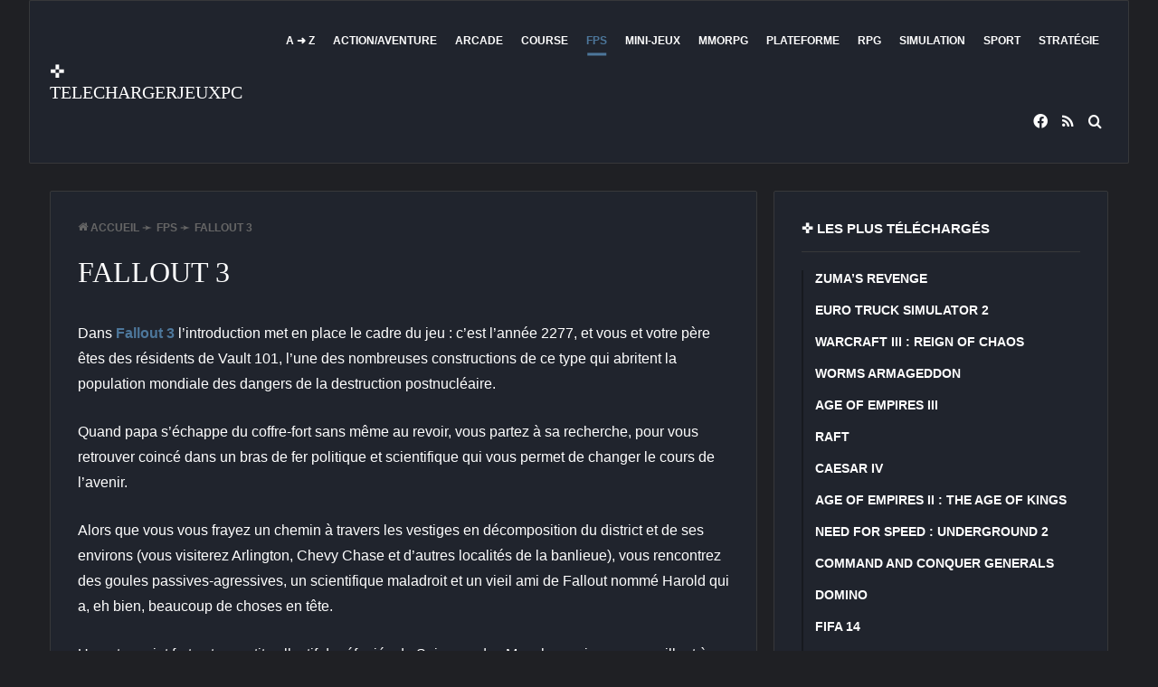

--- FILE ---
content_type: text/html; charset=UTF-8
request_url: https://www.telechargerjeuxpc.fr/fallout-3/
body_size: 29910
content:
<!DOCTYPE html>
<html lang="fr-FR" class="dark-skin" data-skin="dark">
<head>
	<meta charset="UTF-8" />
	<link rel="profile" href="https://gmpg.org/xfn/11" />
	<script type="text/javascript">
/* <![CDATA[ */
(()=>{var e={};e.g=function(){if("object"==typeof globalThis)return globalThis;try{return this||new Function("return this")()}catch(e){if("object"==typeof window)return window}}(),function({ampUrl:n,isCustomizePreview:t,isAmpDevMode:r,noampQueryVarName:o,noampQueryVarValue:s,disabledStorageKey:i,mobileUserAgents:a,regexRegex:c}){if("undefined"==typeof sessionStorage)return;const d=new RegExp(c);if(!a.some((e=>{const n=e.match(d);return!(!n||!new RegExp(n[1],n[2]).test(navigator.userAgent))||navigator.userAgent.includes(e)})))return;e.g.addEventListener("DOMContentLoaded",(()=>{const e=document.getElementById("amp-mobile-version-switcher");if(!e)return;e.hidden=!1;const n=e.querySelector("a[href]");n&&n.addEventListener("click",(()=>{sessionStorage.removeItem(i)}))}));const g=r&&["paired-browsing-non-amp","paired-browsing-amp"].includes(window.name);if(sessionStorage.getItem(i)||t||g)return;const u=new URL(location.href),m=new URL(n);m.hash=u.hash,u.searchParams.has(o)&&s===u.searchParams.get(o)?sessionStorage.setItem(i,"1"):m.href!==u.href&&(window.stop(),location.replace(m.href))}({"ampUrl":"https:\/\/www.telechargerjeuxpc.fr\/fallout-3\/?amp=1","noampQueryVarName":"noamp","noampQueryVarValue":"mobile","disabledStorageKey":"amp_mobile_redirect_disabled","mobileUserAgents":["Mobile","Android","Silk\/","Kindle","BlackBerry","Opera Mini","Opera Mobi"],"regexRegex":"^\\\/((?:.|\\n)+)\\\/([i]*)$","isCustomizePreview":false,"isAmpDevMode":false})})();
/* ]]> */
</script>
<meta name='robots' content='index, follow, max-image-preview:large, max-snippet:-1, max-video-preview:-1' />

	<!-- This site is optimized with the Yoast SEO plugin v26.8 - https://yoast.com/product/yoast-seo-wordpress/ -->
	<title>Télécharger Fallout 3 Gratuit - Télécharger Jeux PC Gratuits</title>
	<meta name="description" content="Dans Fallout 3 vous allez vivre une aventure dans un monde post-apocalyptique dans la ville de Washington en 2277." />
	<link rel="canonical" href="https://www.telechargerjeuxpc.fr/fallout-3/" />
	<meta property="og:locale" content="fr_FR" />
	<meta property="og:type" content="article" />
	<meta property="og:title" content="Télécharger Fallout 3 Gratuit - Télécharger Jeux PC Gratuits" />
	<meta property="og:description" content="Dans Fallout 3 vous allez vivre une aventure dans un monde post-apocalyptique dans la ville de Washington en 2277." />
	<meta property="og:url" content="https://www.telechargerjeuxpc.fr/fallout-3/" />
	<meta property="og:site_name" content="Télécharger Jeux PC Gratuits" />
	<meta property="article:published_time" content="2021-03-05T02:22:30+00:00" />
	<meta property="article:modified_time" content="2024-01-10T12:41:33+00:00" />
	<meta property="og:image" content="https://www.telechargerjeuxpc.fr/wp-content/uploads/2021/03/fallout3-cover.jpg" />
	<meta property="og:image:width" content="1280" />
	<meta property="og:image:height" content="720" />
	<meta property="og:image:type" content="image/jpeg" />
	<meta name="author" content="TJPC" />
	<meta name="twitter:card" content="summary_large_image" />
	<script type="application/ld+json" class="yoast-schema-graph">{"@context":"https://schema.org","@graph":[{"@type":"Article","@id":"https://www.telechargerjeuxpc.fr/fallout-3/#article","isPartOf":{"@id":"https://www.telechargerjeuxpc.fr/fallout-3/"},"author":{"name":"TJPC","@id":"https://www.telechargerjeuxpc.fr/#/schema/person/ea6be77828b53fb33f10f82a479e8cf8"},"headline":"Fallout 3","datePublished":"2021-03-05T02:22:30+00:00","dateModified":"2024-01-10T12:41:33+00:00","mainEntityOfPage":{"@id":"https://www.telechargerjeuxpc.fr/fallout-3/"},"wordCount":2537,"commentCount":0,"publisher":{"@id":"https://www.telechargerjeuxpc.fr/#/schema/person/ea6be77828b53fb33f10f82a479e8cf8"},"image":{"@id":"https://www.telechargerjeuxpc.fr/fallout-3/#primaryimage"},"thumbnailUrl":"https://www.telechargerjeuxpc.fr/wp-content/uploads/2021/03/fallout3-cover.jpg","keywords":["Open World","post-apocalyptique"],"articleSection":["FPS"],"inLanguage":"fr-FR","potentialAction":[{"@type":"CommentAction","name":"Comment","target":["https://www.telechargerjeuxpc.fr/fallout-3/#respond"]}]},{"@type":"WebPage","@id":"https://www.telechargerjeuxpc.fr/fallout-3/","url":"https://www.telechargerjeuxpc.fr/fallout-3/","name":"Télécharger Fallout 3 Gratuit - Télécharger Jeux PC Gratuits","isPartOf":{"@id":"https://www.telechargerjeuxpc.fr/#website"},"primaryImageOfPage":{"@id":"https://www.telechargerjeuxpc.fr/fallout-3/#primaryimage"},"image":{"@id":"https://www.telechargerjeuxpc.fr/fallout-3/#primaryimage"},"thumbnailUrl":"https://www.telechargerjeuxpc.fr/wp-content/uploads/2021/03/fallout3-cover.jpg","datePublished":"2021-03-05T02:22:30+00:00","dateModified":"2024-01-10T12:41:33+00:00","description":"Dans Fallout 3 vous allez vivre une aventure dans un monde post-apocalyptique dans la ville de Washington en 2277.","breadcrumb":{"@id":"https://www.telechargerjeuxpc.fr/fallout-3/#breadcrumb"},"inLanguage":"fr-FR","potentialAction":[{"@type":"ReadAction","target":["https://www.telechargerjeuxpc.fr/fallout-3/"]}]},{"@type":"ImageObject","inLanguage":"fr-FR","@id":"https://www.telechargerjeuxpc.fr/fallout-3/#primaryimage","url":"https://www.telechargerjeuxpc.fr/wp-content/uploads/2021/03/fallout3-cover.jpg","contentUrl":"https://www.telechargerjeuxpc.fr/wp-content/uploads/2021/03/fallout3-cover.jpg","width":1280,"height":720},{"@type":"BreadcrumbList","@id":"https://www.telechargerjeuxpc.fr/fallout-3/#breadcrumb","itemListElement":[{"@type":"ListItem","position":1,"name":"Accueil","item":"https://www.telechargerjeuxpc.fr/"},{"@type":"ListItem","position":2,"name":"Fallout 3"}]},{"@type":"WebSite","@id":"https://www.telechargerjeuxpc.fr/#website","url":"https://www.telechargerjeuxpc.fr/","name":"Telechargerjeuxpc","description":"Téléchargez des jeux pour PC gratuitement. TelechargerJeuxPC vous propose des démos jouables, des logiciels libres et des jeux en réseau.","publisher":{"@id":"https://www.telechargerjeuxpc.fr/#/schema/person/ea6be77828b53fb33f10f82a479e8cf8"},"alternateName":"TJPC","potentialAction":[{"@type":"SearchAction","target":{"@type":"EntryPoint","urlTemplate":"https://www.telechargerjeuxpc.fr/?s={search_term_string}"},"query-input":{"@type":"PropertyValueSpecification","valueRequired":true,"valueName":"search_term_string"}}],"inLanguage":"fr-FR"},{"@type":["Person","Organization"],"@id":"https://www.telechargerjeuxpc.fr/#/schema/person/ea6be77828b53fb33f10f82a479e8cf8","name":"TJPC","image":{"@type":"ImageObject","inLanguage":"fr-FR","@id":"https://www.telechargerjeuxpc.fr/#/schema/person/image/","url":"https://secure.gravatar.com/avatar/4c67d0232d67e8df5c5014f45080b7ae7c51b9f38342619aad233493098fb115?s=96&d=mm&r=g","contentUrl":"https://secure.gravatar.com/avatar/4c67d0232d67e8df5c5014f45080b7ae7c51b9f38342619aad233493098fb115?s=96&d=mm&r=g","caption":"TJPC"},"logo":{"@id":"https://www.telechargerjeuxpc.fr/#/schema/person/image/"},"description":"Dans notre enfance les jeux-vidéos nous ont bercé, ces années ou les consoles 8 Bits étaient au top de la technologie. Heureusement (ou malheureusement) tout ceci est fini, mais il nous reste internet pour nous en souvenir. Passionné de jeux vidéos, le but est de partager au travers des articles cette passion pour les lecteurs."}]}</script>
	<!-- / Yoast SEO plugin. -->


<link rel='dns-prefetch' href='//stats.wp.com' />

		<style type="text/css">
			:root{				
			--tie-preset-gradient-1: linear-gradient(135deg, rgba(6, 147, 227, 1) 0%, rgb(155, 81, 224) 100%);
			--tie-preset-gradient-2: linear-gradient(135deg, rgb(122, 220, 180) 0%, rgb(0, 208, 130) 100%);
			--tie-preset-gradient-3: linear-gradient(135deg, rgba(252, 185, 0, 1) 0%, rgba(255, 105, 0, 1) 100%);
			--tie-preset-gradient-4: linear-gradient(135deg, rgba(255, 105, 0, 1) 0%, rgb(207, 46, 46) 100%);
			--tie-preset-gradient-5: linear-gradient(135deg, rgb(238, 238, 238) 0%, rgb(169, 184, 195) 100%);
			--tie-preset-gradient-6: linear-gradient(135deg, rgb(74, 234, 220) 0%, rgb(151, 120, 209) 20%, rgb(207, 42, 186) 40%, rgb(238, 44, 130) 60%, rgb(251, 105, 98) 80%, rgb(254, 248, 76) 100%);
			--tie-preset-gradient-7: linear-gradient(135deg, rgb(255, 206, 236) 0%, rgb(152, 150, 240) 100%);
			--tie-preset-gradient-8: linear-gradient(135deg, rgb(254, 205, 165) 0%, rgb(254, 45, 45) 50%, rgb(107, 0, 62) 100%);
			--tie-preset-gradient-9: linear-gradient(135deg, rgb(255, 203, 112) 0%, rgb(199, 81, 192) 50%, rgb(65, 88, 208) 100%);
			--tie-preset-gradient-10: linear-gradient(135deg, rgb(255, 245, 203) 0%, rgb(182, 227, 212) 50%, rgb(51, 167, 181) 100%);
			--tie-preset-gradient-11: linear-gradient(135deg, rgb(202, 248, 128) 0%, rgb(113, 206, 126) 100%);
			--tie-preset-gradient-12: linear-gradient(135deg, rgb(2, 3, 129) 0%, rgb(40, 116, 252) 100%);
			--tie-preset-gradient-13: linear-gradient(135deg, #4D34FA, #ad34fa);
			--tie-preset-gradient-14: linear-gradient(135deg, #0057FF, #31B5FF);
			--tie-preset-gradient-15: linear-gradient(135deg, #FF007A, #FF81BD);
			--tie-preset-gradient-16: linear-gradient(135deg, #14111E, #4B4462);
			--tie-preset-gradient-17: linear-gradient(135deg, #F32758, #FFC581);

			
					--main-nav-background: #1f2024;
					--main-nav-secondry-background: rgba(0,0,0,0.2);
					--main-nav-primary-color: #0088ff;
					--main-nav-contrast-primary-color: #FFFFFF;
					--main-nav-text-color: #FFFFFF;
					--main-nav-secondry-text-color: rgba(225,255,255,0.5);
					--main-nav-main-border-color: rgba(255,255,255,0.07);
					--main-nav-secondry-border-color: rgba(255,255,255,0.04);
				--tie-buttons-radius: 8px;--tie-buttons-color: #4d779b;--tie-buttons-text: #fcfcfc;--tie-buttons-hover-color: #1b4569;--tie-buttons-hover-text: #FFFFFF;
			}
		</style>
	<link rel="alternate" title="oEmbed (JSON)" type="application/json+oembed" href="https://www.telechargerjeuxpc.fr/wp-json/oembed/1.0/embed?url=https%3A%2F%2Fwww.telechargerjeuxpc.fr%2Ffallout-3%2F" />
<link rel="alternate" title="oEmbed (XML)" type="text/xml+oembed" href="https://www.telechargerjeuxpc.fr/wp-json/oembed/1.0/embed?url=https%3A%2F%2Fwww.telechargerjeuxpc.fr%2Ffallout-3%2F&#038;format=xml" />
<meta name="viewport" content="width=device-width, initial-scale=1.0" /><style id='wp-img-auto-sizes-contain-inline-css' type='text/css'>
img:is([sizes=auto i],[sizes^="auto," i]){contain-intrinsic-size:3000px 1500px}
/*# sourceURL=wp-img-auto-sizes-contain-inline-css */
</style>
<style id='wp-block-library-inline-css' type='text/css'>
:root{--wp-block-synced-color:#7a00df;--wp-block-synced-color--rgb:122,0,223;--wp-bound-block-color:var(--wp-block-synced-color);--wp-editor-canvas-background:#ddd;--wp-admin-theme-color:#007cba;--wp-admin-theme-color--rgb:0,124,186;--wp-admin-theme-color-darker-10:#006ba1;--wp-admin-theme-color-darker-10--rgb:0,107,160.5;--wp-admin-theme-color-darker-20:#005a87;--wp-admin-theme-color-darker-20--rgb:0,90,135;--wp-admin-border-width-focus:2px}@media (min-resolution:192dpi){:root{--wp-admin-border-width-focus:1.5px}}.wp-element-button{cursor:pointer}:root .has-very-light-gray-background-color{background-color:#eee}:root .has-very-dark-gray-background-color{background-color:#313131}:root .has-very-light-gray-color{color:#eee}:root .has-very-dark-gray-color{color:#313131}:root .has-vivid-green-cyan-to-vivid-cyan-blue-gradient-background{background:linear-gradient(135deg,#00d084,#0693e3)}:root .has-purple-crush-gradient-background{background:linear-gradient(135deg,#34e2e4,#4721fb 50%,#ab1dfe)}:root .has-hazy-dawn-gradient-background{background:linear-gradient(135deg,#faaca8,#dad0ec)}:root .has-subdued-olive-gradient-background{background:linear-gradient(135deg,#fafae1,#67a671)}:root .has-atomic-cream-gradient-background{background:linear-gradient(135deg,#fdd79a,#004a59)}:root .has-nightshade-gradient-background{background:linear-gradient(135deg,#330968,#31cdcf)}:root .has-midnight-gradient-background{background:linear-gradient(135deg,#020381,#2874fc)}:root{--wp--preset--font-size--normal:16px;--wp--preset--font-size--huge:42px}.has-regular-font-size{font-size:1em}.has-larger-font-size{font-size:2.625em}.has-normal-font-size{font-size:var(--wp--preset--font-size--normal)}.has-huge-font-size{font-size:var(--wp--preset--font-size--huge)}.has-text-align-center{text-align:center}.has-text-align-left{text-align:left}.has-text-align-right{text-align:right}.has-fit-text{white-space:nowrap!important}#end-resizable-editor-section{display:none}.aligncenter{clear:both}.items-justified-left{justify-content:flex-start}.items-justified-center{justify-content:center}.items-justified-right{justify-content:flex-end}.items-justified-space-between{justify-content:space-between}.screen-reader-text{border:0;clip-path:inset(50%);height:1px;margin:-1px;overflow:hidden;padding:0;position:absolute;width:1px;word-wrap:normal!important}.screen-reader-text:focus{background-color:#ddd;clip-path:none;color:#444;display:block;font-size:1em;height:auto;left:5px;line-height:normal;padding:15px 23px 14px;text-decoration:none;top:5px;width:auto;z-index:100000}html :where(.has-border-color){border-style:solid}html :where([style*=border-top-color]){border-top-style:solid}html :where([style*=border-right-color]){border-right-style:solid}html :where([style*=border-bottom-color]){border-bottom-style:solid}html :where([style*=border-left-color]){border-left-style:solid}html :where([style*=border-width]){border-style:solid}html :where([style*=border-top-width]){border-top-style:solid}html :where([style*=border-right-width]){border-right-style:solid}html :where([style*=border-bottom-width]){border-bottom-style:solid}html :where([style*=border-left-width]){border-left-style:solid}html :where(img[class*=wp-image-]){height:auto;max-width:100%}:where(figure){margin:0 0 1em}html :where(.is-position-sticky){--wp-admin--admin-bar--position-offset:var(--wp-admin--admin-bar--height,0px)}@media screen and (max-width:600px){html :where(.is-position-sticky){--wp-admin--admin-bar--position-offset:0px}}

/*# sourceURL=wp-block-library-inline-css */
</style><style id='wp-block-tag-cloud-inline-css' type='text/css'>
.wp-block-tag-cloud{box-sizing:border-box}.wp-block-tag-cloud.aligncenter{justify-content:center;text-align:center}.wp-block-tag-cloud a{display:inline-block;margin-right:5px}.wp-block-tag-cloud span{display:inline-block;margin-left:5px;text-decoration:none}:root :where(.wp-block-tag-cloud.is-style-outline){display:flex;flex-wrap:wrap;gap:1ch}:root :where(.wp-block-tag-cloud.is-style-outline a){border:1px solid;font-size:unset!important;margin-right:0;padding:1ch 2ch;text-decoration:none!important}
/*# sourceURL=https://www.telechargerjeuxpc.fr/wp-includes/blocks/tag-cloud/style.min.css */
</style>
<style id='global-styles-inline-css' type='text/css'>
:root{--wp--preset--aspect-ratio--square: 1;--wp--preset--aspect-ratio--4-3: 4/3;--wp--preset--aspect-ratio--3-4: 3/4;--wp--preset--aspect-ratio--3-2: 3/2;--wp--preset--aspect-ratio--2-3: 2/3;--wp--preset--aspect-ratio--16-9: 16/9;--wp--preset--aspect-ratio--9-16: 9/16;--wp--preset--color--black: #000000;--wp--preset--color--cyan-bluish-gray: #abb8c3;--wp--preset--color--white: #ffffff;--wp--preset--color--pale-pink: #f78da7;--wp--preset--color--vivid-red: #cf2e2e;--wp--preset--color--luminous-vivid-orange: #ff6900;--wp--preset--color--luminous-vivid-amber: #fcb900;--wp--preset--color--light-green-cyan: #7bdcb5;--wp--preset--color--vivid-green-cyan: #00d084;--wp--preset--color--pale-cyan-blue: #8ed1fc;--wp--preset--color--vivid-cyan-blue: #0693e3;--wp--preset--color--vivid-purple: #9b51e0;--wp--preset--color--global-color: #4d779b;--wp--preset--gradient--vivid-cyan-blue-to-vivid-purple: linear-gradient(135deg,rgb(6,147,227) 0%,rgb(155,81,224) 100%);--wp--preset--gradient--light-green-cyan-to-vivid-green-cyan: linear-gradient(135deg,rgb(122,220,180) 0%,rgb(0,208,130) 100%);--wp--preset--gradient--luminous-vivid-amber-to-luminous-vivid-orange: linear-gradient(135deg,rgb(252,185,0) 0%,rgb(255,105,0) 100%);--wp--preset--gradient--luminous-vivid-orange-to-vivid-red: linear-gradient(135deg,rgb(255,105,0) 0%,rgb(207,46,46) 100%);--wp--preset--gradient--very-light-gray-to-cyan-bluish-gray: linear-gradient(135deg,rgb(238,238,238) 0%,rgb(169,184,195) 100%);--wp--preset--gradient--cool-to-warm-spectrum: linear-gradient(135deg,rgb(74,234,220) 0%,rgb(151,120,209) 20%,rgb(207,42,186) 40%,rgb(238,44,130) 60%,rgb(251,105,98) 80%,rgb(254,248,76) 100%);--wp--preset--gradient--blush-light-purple: linear-gradient(135deg,rgb(255,206,236) 0%,rgb(152,150,240) 100%);--wp--preset--gradient--blush-bordeaux: linear-gradient(135deg,rgb(254,205,165) 0%,rgb(254,45,45) 50%,rgb(107,0,62) 100%);--wp--preset--gradient--luminous-dusk: linear-gradient(135deg,rgb(255,203,112) 0%,rgb(199,81,192) 50%,rgb(65,88,208) 100%);--wp--preset--gradient--pale-ocean: linear-gradient(135deg,rgb(255,245,203) 0%,rgb(182,227,212) 50%,rgb(51,167,181) 100%);--wp--preset--gradient--electric-grass: linear-gradient(135deg,rgb(202,248,128) 0%,rgb(113,206,126) 100%);--wp--preset--gradient--midnight: linear-gradient(135deg,rgb(2,3,129) 0%,rgb(40,116,252) 100%);--wp--preset--font-size--small: 13px;--wp--preset--font-size--medium: 20px;--wp--preset--font-size--large: 36px;--wp--preset--font-size--x-large: 42px;--wp--preset--spacing--20: 0.44rem;--wp--preset--spacing--30: 0.67rem;--wp--preset--spacing--40: 1rem;--wp--preset--spacing--50: 1.5rem;--wp--preset--spacing--60: 2.25rem;--wp--preset--spacing--70: 3.38rem;--wp--preset--spacing--80: 5.06rem;--wp--preset--shadow--natural: 6px 6px 9px rgba(0, 0, 0, 0.2);--wp--preset--shadow--deep: 12px 12px 50px rgba(0, 0, 0, 0.4);--wp--preset--shadow--sharp: 6px 6px 0px rgba(0, 0, 0, 0.2);--wp--preset--shadow--outlined: 6px 6px 0px -3px rgb(255, 255, 255), 6px 6px rgb(0, 0, 0);--wp--preset--shadow--crisp: 6px 6px 0px rgb(0, 0, 0);}:where(.is-layout-flex){gap: 0.5em;}:where(.is-layout-grid){gap: 0.5em;}body .is-layout-flex{display: flex;}.is-layout-flex{flex-wrap: wrap;align-items: center;}.is-layout-flex > :is(*, div){margin: 0;}body .is-layout-grid{display: grid;}.is-layout-grid > :is(*, div){margin: 0;}:where(.wp-block-columns.is-layout-flex){gap: 2em;}:where(.wp-block-columns.is-layout-grid){gap: 2em;}:where(.wp-block-post-template.is-layout-flex){gap: 1.25em;}:where(.wp-block-post-template.is-layout-grid){gap: 1.25em;}.has-black-color{color: var(--wp--preset--color--black) !important;}.has-cyan-bluish-gray-color{color: var(--wp--preset--color--cyan-bluish-gray) !important;}.has-white-color{color: var(--wp--preset--color--white) !important;}.has-pale-pink-color{color: var(--wp--preset--color--pale-pink) !important;}.has-vivid-red-color{color: var(--wp--preset--color--vivid-red) !important;}.has-luminous-vivid-orange-color{color: var(--wp--preset--color--luminous-vivid-orange) !important;}.has-luminous-vivid-amber-color{color: var(--wp--preset--color--luminous-vivid-amber) !important;}.has-light-green-cyan-color{color: var(--wp--preset--color--light-green-cyan) !important;}.has-vivid-green-cyan-color{color: var(--wp--preset--color--vivid-green-cyan) !important;}.has-pale-cyan-blue-color{color: var(--wp--preset--color--pale-cyan-blue) !important;}.has-vivid-cyan-blue-color{color: var(--wp--preset--color--vivid-cyan-blue) !important;}.has-vivid-purple-color{color: var(--wp--preset--color--vivid-purple) !important;}.has-black-background-color{background-color: var(--wp--preset--color--black) !important;}.has-cyan-bluish-gray-background-color{background-color: var(--wp--preset--color--cyan-bluish-gray) !important;}.has-white-background-color{background-color: var(--wp--preset--color--white) !important;}.has-pale-pink-background-color{background-color: var(--wp--preset--color--pale-pink) !important;}.has-vivid-red-background-color{background-color: var(--wp--preset--color--vivid-red) !important;}.has-luminous-vivid-orange-background-color{background-color: var(--wp--preset--color--luminous-vivid-orange) !important;}.has-luminous-vivid-amber-background-color{background-color: var(--wp--preset--color--luminous-vivid-amber) !important;}.has-light-green-cyan-background-color{background-color: var(--wp--preset--color--light-green-cyan) !important;}.has-vivid-green-cyan-background-color{background-color: var(--wp--preset--color--vivid-green-cyan) !important;}.has-pale-cyan-blue-background-color{background-color: var(--wp--preset--color--pale-cyan-blue) !important;}.has-vivid-cyan-blue-background-color{background-color: var(--wp--preset--color--vivid-cyan-blue) !important;}.has-vivid-purple-background-color{background-color: var(--wp--preset--color--vivid-purple) !important;}.has-black-border-color{border-color: var(--wp--preset--color--black) !important;}.has-cyan-bluish-gray-border-color{border-color: var(--wp--preset--color--cyan-bluish-gray) !important;}.has-white-border-color{border-color: var(--wp--preset--color--white) !important;}.has-pale-pink-border-color{border-color: var(--wp--preset--color--pale-pink) !important;}.has-vivid-red-border-color{border-color: var(--wp--preset--color--vivid-red) !important;}.has-luminous-vivid-orange-border-color{border-color: var(--wp--preset--color--luminous-vivid-orange) !important;}.has-luminous-vivid-amber-border-color{border-color: var(--wp--preset--color--luminous-vivid-amber) !important;}.has-light-green-cyan-border-color{border-color: var(--wp--preset--color--light-green-cyan) !important;}.has-vivid-green-cyan-border-color{border-color: var(--wp--preset--color--vivid-green-cyan) !important;}.has-pale-cyan-blue-border-color{border-color: var(--wp--preset--color--pale-cyan-blue) !important;}.has-vivid-cyan-blue-border-color{border-color: var(--wp--preset--color--vivid-cyan-blue) !important;}.has-vivid-purple-border-color{border-color: var(--wp--preset--color--vivid-purple) !important;}.has-vivid-cyan-blue-to-vivid-purple-gradient-background{background: var(--wp--preset--gradient--vivid-cyan-blue-to-vivid-purple) !important;}.has-light-green-cyan-to-vivid-green-cyan-gradient-background{background: var(--wp--preset--gradient--light-green-cyan-to-vivid-green-cyan) !important;}.has-luminous-vivid-amber-to-luminous-vivid-orange-gradient-background{background: var(--wp--preset--gradient--luminous-vivid-amber-to-luminous-vivid-orange) !important;}.has-luminous-vivid-orange-to-vivid-red-gradient-background{background: var(--wp--preset--gradient--luminous-vivid-orange-to-vivid-red) !important;}.has-very-light-gray-to-cyan-bluish-gray-gradient-background{background: var(--wp--preset--gradient--very-light-gray-to-cyan-bluish-gray) !important;}.has-cool-to-warm-spectrum-gradient-background{background: var(--wp--preset--gradient--cool-to-warm-spectrum) !important;}.has-blush-light-purple-gradient-background{background: var(--wp--preset--gradient--blush-light-purple) !important;}.has-blush-bordeaux-gradient-background{background: var(--wp--preset--gradient--blush-bordeaux) !important;}.has-luminous-dusk-gradient-background{background: var(--wp--preset--gradient--luminous-dusk) !important;}.has-pale-ocean-gradient-background{background: var(--wp--preset--gradient--pale-ocean) !important;}.has-electric-grass-gradient-background{background: var(--wp--preset--gradient--electric-grass) !important;}.has-midnight-gradient-background{background: var(--wp--preset--gradient--midnight) !important;}.has-small-font-size{font-size: var(--wp--preset--font-size--small) !important;}.has-medium-font-size{font-size: var(--wp--preset--font-size--medium) !important;}.has-large-font-size{font-size: var(--wp--preset--font-size--large) !important;}.has-x-large-font-size{font-size: var(--wp--preset--font-size--x-large) !important;}
/*# sourceURL=global-styles-inline-css */
</style>

<style id='classic-theme-styles-inline-css' type='text/css'>
/*! This file is auto-generated */
.wp-block-button__link{color:#fff;background-color:#32373c;border-radius:9999px;box-shadow:none;text-decoration:none;padding:calc(.667em + 2px) calc(1.333em + 2px);font-size:1.125em}.wp-block-file__button{background:#32373c;color:#fff;text-decoration:none}
/*# sourceURL=/wp-includes/css/classic-themes.min.css */
</style>
<link rel='stylesheet' id='mdp-stellar-css' href='https://www.telechargerjeuxpc.fr/wp-content/plugins/stellar/css/stellar.min.css?ver=2.3.0' type='text/css' media='all' />
<style id='mdp-stellar-inline-css' type='text/css'>
.mdp-stellar-box .mdp-stellar-votes-before:after, .mdp-stellar-box .mdp-stellar-results-after:before, .search-block:after {
visibility : hidden;
}

.mdp-stellar-box .mdp-box-icon {
font: bold 18px arial;
border : 1px solid #37383a;
margin : 20px 0;
border-radius : 2px;
padding: 20px;
}

.mdp-stellar-box .mdp-stellar-results-after, .mdp-stellar-box .mdp-stellar-votes-before {
background-color: #20242d;
color : #a0a7ab;
box-shadow: none;
}


        .mdp-stellar-box, .mdp-stellar-additional-box {
            --mdp-stellar-size: 40px;
            --mdp-stellar-color: rgba(160, 167, 171, 1);
            --mdp-stellar-active: rgba(250, 176, 0, 1);
            --mdp-stellar-hover: rgba(236, 208, 0, 1);
            --mdp-stellar-space: 5px;
        }
        .mdp-stellar-top {
            --mdp-stellar-size: 14px;
            --mdp-stellar-color: rgba(160, 167, 171, 1);
            --mdp-stellar-active: rgba(250, 176, 0, 1);
            --mdp-stellar-hover: rgba(236, 208, 0, 1);
            --mdp-stellar-space: 5px;
            --mdp-stellar-gutter: 11px;
        }
/*# sourceURL=mdp-stellar-inline-css */
</style>
<link rel='stylesheet' id='tie-css-base-css' href='https://www.telechargerjeuxpc.fr/wp-content/themes/jannah/assets/css/base.min.css?ver=7.5.1' type='text/css' media='all' />
<link rel='stylesheet' id='tie-css-styles-css' href='https://www.telechargerjeuxpc.fr/wp-content/themes/jannah/assets/css/style.min.css?ver=7.5.1' type='text/css' media='all' />
<link rel='stylesheet' id='tie-css-widgets-css' href='https://www.telechargerjeuxpc.fr/wp-content/themes/jannah/assets/css/widgets.min.css?ver=7.5.1' type='text/css' media='all' />
<link rel='stylesheet' id='tie-css-helpers-css' href='https://www.telechargerjeuxpc.fr/wp-content/themes/jannah/assets/css/helpers.min.css?ver=7.5.1' type='text/css' media='all' />
<link rel='stylesheet' id='tie-fontawesome5-css' href='https://www.telechargerjeuxpc.fr/wp-content/themes/jannah/assets/css/fontawesome.css?ver=7.5.1' type='text/css' media='all' />
<link rel='stylesheet' id='tie-css-ilightbox-css' href='https://www.telechargerjeuxpc.fr/wp-content/themes/jannah/assets/ilightbox/dark-skin/skin.css?ver=7.5.1' type='text/css' media='all' />
<link rel='stylesheet' id='tie-css-shortcodes-css' href='https://www.telechargerjeuxpc.fr/wp-content/themes/jannah/assets/css/plugins/shortcodes.min.css?ver=7.5.1' type='text/css' media='all' />
<link rel='stylesheet' id='tie-css-single-css' href='https://www.telechargerjeuxpc.fr/wp-content/themes/jannah/assets/css/single.min.css?ver=7.5.1' type='text/css' media='all' />
<link rel='stylesheet' id='tie-css-print-css' href='https://www.telechargerjeuxpc.fr/wp-content/themes/jannah/assets/css/print.css?ver=7.5.1' type='text/css' media='print' />
<style id='tie-css-print-inline-css' type='text/css'>
#main-nav .main-menu > ul > li > a{font-size: 12px;font-weight: 700;text-transform: uppercase;}body .button,body [type="submit"]{font-size: 24px;font-weight: 700;text-transform: uppercase;}#breadcrumb{font-size: 12px;font-weight: 700;text-transform: uppercase;}.post-cat{text-transform: uppercase;}.entry-header h1.entry-title{font-size: 32px;text-transform: uppercase;}.entry-header .entry-sub-title{text-transform: uppercase;}h1.page-title{text-transform: uppercase;}#the-post .entry-content,#the-post .entry-content p{font-size: 16px;line-height: 1.75;}#tie-wrapper .mag-box-title h3{text-transform: uppercase;}@media (min-width: 992px){.container-404 h2{}}.container-404 h2{text-transform: uppercase;}@media (min-width: 992px){.container-404 h3{}}.container-404 h3{text-transform: uppercase;}@media (min-width: 768px){.section-title.section-title-default,.section-title-centered{}}.section-title.section-title-default,.section-title-centered{text-transform: uppercase;}@media (min-width: 768px){.section-title-big{}}.section-title-big{text-transform: uppercase;}.entry h1{font-size: 32px;font-weight: 100;text-transform: uppercase;}.entry h2{font-size: 20px;font-weight: 100;text-transform: uppercase;}.entry h3{font-size: 18px;font-weight: 100;text-transform: uppercase;}.entry h4{text-transform: uppercase;}.post-widget-body .post-title,.timeline-widget ul li h3,.posts-list-half-posts li .post-title{text-transform: uppercase;}#tie-wrapper .media-page-layout .thumb-title,#tie-wrapper .mag-box.full-width-img-news-box .posts-items>li .post-title,#tie-wrapper .miscellaneous-box .posts-items>li:first-child .post-title,#tie-wrapper .big-thumb-left-box .posts-items li:first-child .post-title{text-transform: uppercase;}#tie-wrapper .mag-box.wide-post-box .posts-items>li:nth-child(n) .post-title,#tie-wrapper .mag-box.big-post-left-box li:first-child .post-title,#tie-wrapper .mag-box.big-post-top-box li:first-child .post-title,#tie-wrapper .mag-box.half-box li:first-child .post-title,#tie-wrapper .mag-box.big-posts-box .posts-items>li:nth-child(n) .post-title,#tie-wrapper .mag-box.mini-posts-box .posts-items>li:nth-child(n) .post-title,#tie-wrapper .mag-box.latest-poroducts-box .products .product h2{text-transform: uppercase;}#tie-wrapper .mag-box.big-post-left-box li:not(:first-child) .post-title,#tie-wrapper .mag-box.big-post-top-box li:not(:first-child) .post-title,#tie-wrapper .mag-box.half-box li:not(:first-child) .post-title,#tie-wrapper .mag-box.big-thumb-left-box li:not(:first-child) .post-title,#tie-wrapper .mag-box.scrolling-box .slide .post-title,#tie-wrapper .mag-box.miscellaneous-box li:not(:first-child) .post-title{text-transform: uppercase;}@media (min-width: 992px){.full-width .fullwidth-slider-wrapper .thumb-overlay .thumb-content .thumb-title,.full-width .wide-next-prev-slider-wrapper .thumb-overlay .thumb-content .thumb-title,.full-width .wide-slider-with-navfor-wrapper .thumb-overlay .thumb-content .thumb-title,.full-width .boxed-slider-wrapper .thumb-overlay .thumb-title{}}.full-width .fullwidth-slider-wrapper .thumb-overlay .thumb-content .thumb-title,.full-width .wide-next-prev-slider-wrapper .thumb-overlay .thumb-content .thumb-title,.full-width .wide-slider-with-navfor-wrapper .thumb-overlay .thumb-content .thumb-title,.full-width .boxed-slider-wrapper .thumb-overlay .thumb-title{text-transform: uppercase;}@media (min-width: 992px){.has-sidebar .fullwidth-slider-wrapper .thumb-overlay .thumb-content .thumb-title,.has-sidebar .wide-next-prev-slider-wrapper .thumb-overlay .thumb-content .thumb-title,.has-sidebar .wide-slider-with-navfor-wrapper .thumb-overlay .thumb-content .thumb-title,.has-sidebar .boxed-slider-wrapper .thumb-overlay .thumb-title{}}.has-sidebar .fullwidth-slider-wrapper .thumb-overlay .thumb-content .thumb-title,.has-sidebar .wide-next-prev-slider-wrapper .thumb-overlay .thumb-content .thumb-title,.has-sidebar .wide-slider-with-navfor-wrapper .thumb-overlay .thumb-content .thumb-title,.has-sidebar .boxed-slider-wrapper .thumb-overlay .thumb-title{text-transform: uppercase;}@media (min-width: 768px){#tie-wrapper .main-slider.grid-3-slides .slide .grid-item:nth-child(1) .thumb-title,#tie-wrapper .main-slider.grid-5-first-big .slide .grid-item:nth-child(1) .thumb-title,#tie-wrapper .main-slider.grid-5-big-centerd .slide .grid-item:nth-child(1) .thumb-title,#tie-wrapper .main-slider.grid-4-big-first-half-second .slide .grid-item:nth-child(1) .thumb-title,#tie-wrapper .main-slider.grid-2-big .thumb-overlay .thumb-title,#tie-wrapper .wide-slider-three-slids-wrapper .thumb-title{}}#tie-wrapper .main-slider.grid-3-slides .slide .grid-item:nth-child(1) .thumb-title,#tie-wrapper .main-slider.grid-5-first-big .slide .grid-item:nth-child(1) .thumb-title,#tie-wrapper .main-slider.grid-5-big-centerd .slide .grid-item:nth-child(1) .thumb-title,#tie-wrapper .main-slider.grid-4-big-first-half-second .slide .grid-item:nth-child(1) .thumb-title,#tie-wrapper .main-slider.grid-2-big .thumb-overlay .thumb-title,#tie-wrapper .wide-slider-three-slids-wrapper .thumb-title{text-transform: uppercase;}@media (min-width: 768px){#tie-wrapper .boxed-slider-three-slides-wrapper .slide .thumb-title,#tie-wrapper .grid-3-slides .slide .grid-item:nth-child(n+2) .thumb-title,#tie-wrapper .grid-5-first-big .slide .grid-item:nth-child(n+2) .thumb-title,#tie-wrapper .grid-5-big-centerd .slide .grid-item:nth-child(n+2) .thumb-title,#tie-wrapper .grid-4-big-first-half-second .slide .grid-item:nth-child(n+2) .thumb-title,#tie-wrapper .grid-5-in-rows .grid-item:nth-child(n) .thumb-overlay .thumb-title,#tie-wrapper .main-slider.grid-4-slides .thumb-overlay .thumb-title,#tie-wrapper .grid-6-slides .thumb-overlay .thumb-title,#tie-wrapper .boxed-four-taller-slider .slide .thumb-title{}}#tie-wrapper .boxed-slider-three-slides-wrapper .slide .thumb-title,#tie-wrapper .grid-3-slides .slide .grid-item:nth-child(n+2) .thumb-title,#tie-wrapper .grid-5-first-big .slide .grid-item:nth-child(n+2) .thumb-title,#tie-wrapper .grid-5-big-centerd .slide .grid-item:nth-child(n+2) .thumb-title,#tie-wrapper .grid-4-big-first-half-second .slide .grid-item:nth-child(n+2) .thumb-title,#tie-wrapper .grid-5-in-rows .grid-item:nth-child(n) .thumb-overlay .thumb-title,#tie-wrapper .main-slider.grid-4-slides .thumb-overlay .thumb-title,#tie-wrapper .grid-6-slides .thumb-overlay .thumb-title,#tie-wrapper .boxed-four-taller-slider .slide .thumb-title{text-transform: uppercase;}#tie-body{background-color: #1f2024;}:root:root{--brand-color: #4d779b;--dark-brand-color: #1b4569;--bright-color: #FFFFFF;--base-color: #2c2f34;}#reading-position-indicator{box-shadow: 0 0 10px rgba( 77,119,155,0.7);}:root:root{--brand-color: #4d779b;--dark-brand-color: #1b4569;--bright-color: #FFFFFF;--base-color: #2c2f34;}#reading-position-indicator{box-shadow: 0 0 10px rgba( 77,119,155,0.7);}a,body .entry a,.dark-skin body .entry a,.comment-list .comment-content a{color: #ffffff;}a:hover,body .entry a:hover,.dark-skin body .entry a:hover,.comment-list .comment-content a:hover{color: #4d779b;}.container-wrapper,.the-global-title,.comment-reply-title,.tabs,.flex-tabs .flexMenu-popup,.magazine1 .tabs-vertical .tabs li a,.magazine1 .tabs-vertical:after,.mag-box .show-more-button,.white-bg .social-icons-item a,textarea,input,select,.toggle,.post-content-slideshow,.post-content-slideshow .slider-nav-wrapper,.share-buttons-bottom,.pages-numbers a,.pages-nav-item,.first-last-pages .pagination-icon,.multiple-post-pages .post-page-numbers,#story-highlights li,.review-item,.review-summary,.user-rate-wrap,.review-final-score,.tabs a{border-color: #37383a !important;}.magazine1 .tabs a{border-bottom-color: transparent !important;}.fullwidth-area .tagcloud a:not(:hover){background: transparent;box-shadow: inset 0 0 0 3px #37383a;}.subscribe-widget-content .subscribe-subtitle:after,.white-bg .social-icons-item:before{background-color: #37383a !important;}#main-nav,#main-nav .menu-sub-content,#main-nav .comp-sub-menu,#main-nav ul.cats-vertical li a.is-active,#main-nav ul.cats-vertical li a:hover,#autocomplete-suggestions.search-in-main-nav{background-color: #20242d;}#main-nav{border-width: 0;}#theme-header #main-nav:not(.fixed-nav){bottom: 0;}#main-nav .icon-basecloud-bg:after{color: #20242d;}#autocomplete-suggestions.search-in-main-nav{border-color: rgba(255,255,255,0.07);}.main-nav-boxed #main-nav .main-menu-wrapper{border-width: 0;}#main-nav a:not(:hover),#main-nav a.social-link:not(:hover) span,#main-nav .dropdown-social-icons li a span,#autocomplete-suggestions.search-in-main-nav a{color: #ffffff;}#theme-header:not(.main-nav-boxed) #main-nav,.main-nav-boxed .main-menu-wrapper{border-right: 0 none !important;border-left : 0 none !important;border-top : 0 none !important;}#theme-header:not(.main-nav-boxed) #main-nav,.main-nav-boxed .main-menu-wrapper{border-right: 0 none !important;border-left : 0 none !important;border-bottom : 0 none !important;}.main-nav,.search-in-main-nav{--main-nav-primary-color: #4d779b;--tie-buttons-color: #4d779b;--tie-buttons-border-color: #4d779b;--tie-buttons-text: #FFFFFF;--tie-buttons-hover-color: #2f597d;}#main-nav .mega-links-head:after,#main-nav .cats-horizontal a.is-active,#main-nav .cats-horizontal a:hover,#main-nav .spinner > div{background-color: #4d779b;}#main-nav .menu ul li:hover > a,#main-nav .menu ul li.current-menu-item:not(.mega-link-column) > a,#main-nav .components a:hover,#main-nav .components > li:hover > a,#main-nav #search-submit:hover,#main-nav .cats-vertical a.is-active,#main-nav .cats-vertical a:hover,#main-nav .mega-menu .post-meta a:hover,#main-nav .mega-menu .post-box-title a:hover,#autocomplete-suggestions.search-in-main-nav a:hover,#main-nav .spinner-circle:after{color: #4d779b;}#main-nav .menu > li.tie-current-menu > a,#main-nav .menu > li:hover > a,.theme-header #main-nav .mega-menu .cats-horizontal a.is-active,.theme-header #main-nav .mega-menu .cats-horizontal a:hover{color: #FFFFFF;}#main-nav .menu > li.tie-current-menu > a:before,#main-nav .menu > li:hover > a:before{border-top-color: #FFFFFF;}#the-post .entry-content a:not(.shortc-button):hover{color: #4d779b !important;}#tie-container #tie-wrapper,.post-layout-8 #content{background-color: #24272d;}#footer{background-color: #1f2024;}#footer .posts-list-counter .posts-list-items li.widget-post-list:before{border-color: #1f2024;}#footer .timeline-widget a .date:before{border-color: rgba(31,32,36,0.8);}#footer .footer-boxed-widget-area,#footer textarea,#footer input:not([type=submit]),#footer select,#footer code,#footer kbd,#footer pre,#footer samp,#footer .show-more-button,#footer .slider-links .tie-slider-nav span,#footer #wp-calendar,#footer #wp-calendar tbody td,#footer #wp-calendar thead th,#footer .widget.buddypress .item-options a{border-color: rgba(255,255,255,0.1);}#footer .social-statistics-widget .white-bg li.social-icons-item a,#footer .widget_tag_cloud .tagcloud a,#footer .latest-tweets-widget .slider-links .tie-slider-nav span,#footer .widget_layered_nav_filters a{border-color: rgba(255,255,255,0.1);}#footer .social-statistics-widget .white-bg li:before{background: rgba(255,255,255,0.1);}.site-footer #wp-calendar tbody td{background: rgba(255,255,255,0.02);}#footer .white-bg .social-icons-item a span.followers span,#footer .circle-three-cols .social-icons-item a .followers-num,#footer .circle-three-cols .social-icons-item a .followers-name{color: rgba(255,255,255,0.8);}#footer .timeline-widget ul:before,#footer .timeline-widget a:not(:hover) .date:before{background-color: #010206;}a#go-to-top{color: #ffffff;}.meta-views.meta-item .tie-icon-fire:before{content: "\f06e" !important;}#theme-header:not(.main-nav-boxed) #main-nav {border: 1px solid #37383a !important;border-radius: 2px;}.post-tags-modern a { padding: 7px 10px !important;font-size: 12px !important;border-radius : 2px;}strong {color: #4d779b;} h1.entry-title {font: normal 32px impact;}.entry h2,.entry h3 {margin-bottom: 20px;font-family: impact;color : #b7b8b9;border-bottom: 1px solid #37383a;padding: 5px;}.entry-header .entry-sub-title { font-size: 18px;color: #666 !important;font-weight: bold;text-shadow: 1px 1px 0px #000;}.entry h3 {font-size: 16px;}#reading-position-indicator {box-shadow : none !important;}.dark-skin .container-wrapper {background : #20242d;} #the-post .entry-content a:not(.shortc-button) { display: inline-block;border: 1px solid #666;padding: 0 8px;background: #131417;margin: 1px;border-radius : 2px;&:hover {border: 1px solid #131417;}}body [type="submit"] {font-size: 14px !important;}.share-title .tie-icon-share {font-size: 10px;}.magazine1 .share-buttons-bottom,.post-bottom-meta-title {border-top: 0;background: #20242d !important;}#.wikilink:after {font : normal 10px arial;content : ' [wiki]';letter-spacing : 2px;}.dark-skin #story-index:not(.is-compact) .story-index-content {background-color: #20242d !important;}#story-index:not(.is-compact) .story-index-content {border: 1px solid #36373a;line-height: 15px;text-transform: uppercase;font-weight: bold;font-size: 10px;}#story-index li {margin-bottom : 12px;overflow: hidden;white-space: nowrap;text-overflow: ellipsis;display: block !important;}#story-index li .is-current {margin-left: 0 !important;border-left: 2px solid #f1c40f;padding-left: 3px;}##story-index { width: 220px; left: -222px;}.gallery {margin-bottom: 0;}.post-tags-modern {margin-top : 0;}a.ilightbox-gallery {background : #20242d !important;border: 0 !important;}.gallery-icon landscape {background : #20242d !important;}.gallery-icon img:hover { filter: grayscale(100%);-webkit-filter: grayscale(100%);-webkit-transition: all 0.7s ease;}#related-posts .related-item .post-title a {display: block;text-align: center;text-transform: uppercase;overflow: hidden;white-space: nowrap;text-overflow: ellipsis;padding: 10px 15px;background: #4d779b;border-radius: 2px;font-size: 12px;&:hover {background: #1b4569;color: #fff !important;}}.the-global-title { border-bottom: 1px solid #37383a !important;}.post-meta .meta-item {margin-right: 0;display: block;text-align : center;}.fb {padding: 6px 8px 5px;margin-left: 3px;}.widget_tag_cloud a,.fb {border : 0;background: #4d779b;text-transform: uppercase;font-weight: bold;border-radius : 4px;&:hover {color : white;#background: #20242d;background: #1b4569;}}.widget_tag_cloud a {margin: 3px 1.5px;}.wp-block-tag-cloud { padding-top: 8px;}.footer-boxed-widget-area {background : #20242d;line-height : 28px;}body .post-thumb img,.gallery-icon img {border-radius : 2px;}.entry a.button:hover {color : #fff !important;}.footercustom {font: bold 12px arial;color: #808080;line-height: 34px;}.main-menu .menu > li > a {padding: 0 10px;}.logo-text {font: normal 20px impact;}h2.thumb-title {text-align : center;border-radius: 3px;background: #20242d;padding: 20px;font-size: 20px !important;font-family: impact;font-weight: normal;overflow: hidden;white-space: nowrap;text-overflow: ellipsis; display: block !important;border: 1px solid #37383a;}body .media-page-layout .post-element {border : 1px solid #37383a !important;&:hover {filter: grayscale(100%);-webkit-filter: grayscale(100%);-webkit-transition: all 0.7s ease;}}#tie-container #tie-wrapper {background-color: #1f2024;}.timeline-widget li h3 {overflow: hidden; white-space: nowrap; text-overflow: ellipsis; display: block !important;}.pages-standard .first-page,.pages-standard .last-page { text-transform: uppercase; font: bold 12px arial;}.contact-form .grunion-field-wrap textarea {margin-bottom : 25px !important;}.contact-form label { margin: 15px !important; text-transform: uppercase;}.colast { border: 1px solid #37383a; padding: 20px 20px 50px; margin-top: 30px; border-radius: 3px;}@media only screen and (max-width: 1024px) and (min-width: 768px){#.featured-area img {display: none;}}@media only screen and (max-width: 768px) and (min-width: 0px){#.featured-area img {display: none;}}
/*# sourceURL=tie-css-print-inline-css */
</style>
<script type="text/javascript" src="https://www.telechargerjeuxpc.fr/wp-includes/js/jquery/jquery.min.js?ver=3.7.1" id="jquery-core-js"></script>
<script type="text/javascript" src="https://www.telechargerjeuxpc.fr/wp-includes/js/jquery/jquery-migrate.min.js?ver=3.4.1" id="jquery-migrate-js"></script>
<link rel="https://api.w.org/" href="https://www.telechargerjeuxpc.fr/wp-json/" /><link rel="alternate" title="JSON" type="application/json" href="https://www.telechargerjeuxpc.fr/wp-json/wp/v2/posts/17616" /><link rel="EditURI" type="application/rsd+xml" title="RSD" href="https://www.telechargerjeuxpc.fr/xmlrpc.php?rsd" />
<link rel="alternate" type="text/html" media="only screen and (max-width: 640px)" href="https://www.telechargerjeuxpc.fr/fallout-3/?amp=1">	<style>img#wpstats{display:none}</style>
		<meta http-equiv="X-UA-Compatible" content="IE=edge">
<meta name="theme-color" content="#4d779b" /><script type="application/ld+json">{
    "@context": "https://schema.org/",
    "@type": "CreativeWorkSeries",
    "name": "Fallout 3",
    "aggregateRating": {
        "@type": "AggregateRating",
        "ratingValue": "3.4",
        "bestRating": "5",
        "ratingCount": "10"
    }
}</script><link rel="amphtml" href="https://www.telechargerjeuxpc.fr/fallout-3/?amp=1"><style>#amp-mobile-version-switcher{left:0;position:absolute;width:100%;z-index:100}#amp-mobile-version-switcher>a{background-color:#444;border:0;color:#eaeaea;display:block;font-family:-apple-system,BlinkMacSystemFont,Segoe UI,Roboto,Oxygen-Sans,Ubuntu,Cantarell,Helvetica Neue,sans-serif;font-size:16px;font-weight:600;padding:15px 0;text-align:center;-webkit-text-decoration:none;text-decoration:none}#amp-mobile-version-switcher>a:active,#amp-mobile-version-switcher>a:focus,#amp-mobile-version-switcher>a:hover{-webkit-text-decoration:underline;text-decoration:underline}</style><link rel="icon" href="https://www.telechargerjeuxpc.fr/wp-content/uploads/2024/02/cropped-TJPC-logo-croix-512-white-32x32.webp" sizes="32x32" />
<link rel="icon" href="https://www.telechargerjeuxpc.fr/wp-content/uploads/2024/02/cropped-TJPC-logo-croix-512-white-192x192.webp" sizes="192x192" />
<link rel="apple-touch-icon" href="https://www.telechargerjeuxpc.fr/wp-content/uploads/2024/02/cropped-TJPC-logo-croix-512-white-180x180.webp" />
<meta name="msapplication-TileImage" content="https://www.telechargerjeuxpc.fr/wp-content/uploads/2024/02/cropped-TJPC-logo-croix-512-white-270x270.webp" />
</head>

<body data-rsssl=1 id="tie-body" class="wp-singular post-template-default single single-post postid-17616 single-format-standard wp-theme-jannah boxed-layout block-head-2 magazine1 is-thumb-overlay-disabled is-desktop is-header-layout-1 sidebar-right has-sidebar post-layout-2 narrow-title-narrow-media is-standard-format hide_banner_header hide_banner_top hide_banner_below_header hide_banner_bottom hide_banner_above hide_banner_above_content hide_banner_below_content hide_banner_below hide_banner_comments hide_breaking_news hide_footer_tiktok hide_footer_instagram hide_copyright hide_breadcrumbs hide_read_more_buttons hide_share_post_top hide_share_post_bottom hide_post_newsletter hide_read_next hide_related hide_post_authorbio hide_post_nav hide_back_top_button hide_inline_related_posts hide_sidebars">



<div class="background-overlay">

	<div id="tie-container" class="site tie-container">

		
		<div id="tie-wrapper">

			
<header id="theme-header" class="theme-header header-layout-1 main-nav-dark main-nav-default-dark main-nav-below no-stream-item has-normal-width-logo mobile-header-centered">
	
<div class="main-nav-wrapper">
	<nav id="main-nav"  class="main-nav header-nav menu-style-line menu-style-minimal" style="line-height:89px" aria-label="Navigation principale">
		<div class="container">

			<div class="main-menu-wrapper">

				<div id="mobile-header-components-area_1" class="mobile-header-components"></div>
						<div class="header-layout-1-logo" >
							
		<div id="logo" class="text-logo" >

			
			<a title="✜ TELECHARGERJEUXPC" href="https://www.telechargerjeuxpc.fr/">
				<div class="logo-text">✜ TELECHARGERJEUXPC</div>			</a>

			
		</div><!-- #logo /-->

								</div>

						<div id="mobile-header-components-area_2" class="mobile-header-components"></div>
				<div id="menu-components-wrap">

					
					<div class="main-menu main-menu-wrap">
						<div id="main-nav-menu" class="main-menu header-menu"><ul id="menu-menu-principal-jannah-categories" class="menu"><li id="menu-item-33136" class="menu-item menu-item-type-post_type menu-item-object-page menu-item-33136"><a href="https://www.telechargerjeuxpc.fr/a-a-z/">A ➜ Z</a></li>
<li id="menu-item-33140" class="menu-item menu-item-type-taxonomy menu-item-object-category menu-item-33140"><a href="https://www.telechargerjeuxpc.fr/action-aventure/">Action/Aventure</a></li>
<li id="menu-item-33133" class="menu-item menu-item-type-taxonomy menu-item-object-category menu-item-33133"><a href="https://www.telechargerjeuxpc.fr/arcade/">Arcade</a></li>
<li id="menu-item-33129" class="menu-item menu-item-type-taxonomy menu-item-object-category menu-item-33129"><a href="https://www.telechargerjeuxpc.fr/course/">Course</a></li>
<li id="menu-item-33127" class="menu-item menu-item-type-taxonomy menu-item-object-category current-post-ancestor current-menu-parent current-post-parent menu-item-33127 tie-current-menu"><a href="https://www.telechargerjeuxpc.fr/fps/">FPS</a></li>
<li id="menu-item-33130" class="menu-item menu-item-type-taxonomy menu-item-object-category menu-item-33130"><a href="https://www.telechargerjeuxpc.fr/mini-jeux/">Mini-Jeux</a></li>
<li id="menu-item-33132" class="menu-item menu-item-type-taxonomy menu-item-object-category menu-item-33132"><a href="https://www.telechargerjeuxpc.fr/mmorpg/">MMORPG</a></li>
<li id="menu-item-33135" class="menu-item menu-item-type-taxonomy menu-item-object-category menu-item-33135"><a href="https://www.telechargerjeuxpc.fr/plateforme/">Plateforme</a></li>
<li id="menu-item-33131" class="menu-item menu-item-type-taxonomy menu-item-object-category menu-item-33131"><a href="https://www.telechargerjeuxpc.fr/rpg/">RPG</a></li>
<li id="menu-item-33146" class="menu-item menu-item-type-taxonomy menu-item-object-category menu-item-33146"><a href="https://www.telechargerjeuxpc.fr/simulation/">Simulation</a></li>
<li id="menu-item-33134" class="menu-item menu-item-type-taxonomy menu-item-object-category menu-item-33134"><a href="https://www.telechargerjeuxpc.fr/sport/">Sport</a></li>
<li id="menu-item-33128" class="menu-item menu-item-type-taxonomy menu-item-object-category menu-item-33128"><a href="https://www.telechargerjeuxpc.fr/strategie/">Stratégie</a></li>
</ul></div>					</div><!-- .main-menu /-->

					<ul class="components"> <li class="social-icons-item"><a class="social-link facebook-social-icon" rel="external noopener nofollow" target="_blank" href="https://www.facebook.com/profile.php?id=61574211538397"><span class="tie-social-icon tie-icon-facebook"></span><span class="screen-reader-text">Facebook</span></a></li><li class="social-icons-item"><a class="social-link rss-social-icon" rel="external noopener nofollow" target="_blank" href="https://www.telechargerjeuxpc.fr/feed/"><span class="tie-social-icon tie-icon-feed"></span><span class="screen-reader-text">RSS</span></a></li> 			<li class="search-compact-icon menu-item custom-menu-link">
				<a href="#" class="tie-search-trigger">
					<span class="tie-icon-search tie-search-icon" aria-hidden="true"></span>
					<span class="screen-reader-text">Rechercher</span>
				</a>
			</li>
			</ul><!-- Components -->
				</div><!-- #menu-components-wrap /-->
			</div><!-- .main-menu-wrapper /-->
		</div><!-- .container /-->

			</nav><!-- #main-nav /-->
</div><!-- .main-nav-wrapper /-->

</header>

<div id="content" class="site-content container"><div id="main-content-row" class="tie-row main-content-row">

<div class="main-content tie-col-md-8 tie-col-xs-12" role="main">

	
	<article id="the-post" class="container-wrapper post-content tie-standard">

		
<header class="entry-header-outer">

	<nav id="breadcrumb"><a href="https://www.telechargerjeuxpc.fr/"><span class="tie-icon-home" aria-hidden="true"></span> Accueil</a><em class="delimiter">➛ </em><a href="https://www.telechargerjeuxpc.fr/fps/">FPS</a><em class="delimiter">➛ </em><span class="current">Fallout 3</span></nav><script type="application/ld+json">{"@context":"http:\/\/schema.org","@type":"BreadcrumbList","@id":"#Breadcrumb","itemListElement":[{"@type":"ListItem","position":1,"item":{"name":"Accueil","@id":"https:\/\/www.telechargerjeuxpc.fr\/"}},{"@type":"ListItem","position":2,"item":{"name":"FPS","@id":"https:\/\/www.telechargerjeuxpc.fr\/fps\/"}}]}</script>
	<div class="entry-header">

		
		<h1 class="post-title entry-title">
			Fallout 3		</h1>

			</div><!-- .entry-header /-->

	
	
</header><!-- .entry-header-outer /-->



					<div id="story-index">
						<div class="theiaStickySidebar">
						<span id="story-index-icon" class="tie-icon-list" aria-hidden="true"></span>
							<div class="story-index-content">
								<ul><li><a id="trigger-la-ville-de-washington-en-ruine" href="#go-to-la-ville-de-washington-en-ruine">La ville de Washington en ruine</a></li><li><a id="trigger-les-attributs" href="#go-to-les-attributs">LEs attributs</a></li><li><a id="trigger-graphismes" href="#go-to-graphismes">Graphismes</a></li><li><a id="trigger-demembrage-en-serie" href="#go-to-demembrage-en-serie">Démembrage en série</a></li><li><a id="trigger-des-compagnons" href="#go-to-des-compagnons">Des compagnons</a></li><li><a id="trigger-un-jeu-sombre" href="#go-to-un-jeu-sombre">Un jeu sombre</a></li><li><a id="trigger-la-bande-sonore" href="#go-to-la-bande-sonore">La bande sonore</a></li><li><a id="trigger-conclusion" href="#go-to-conclusion">Conclusion</a></li><li><a id="trigger-galerie-dimages" href="#go-to-galerie-dimages">Galerie d'images</a></li><li><a id="trigger-telecharger-le-jeu" href="#go-to-telecharger-le-jeu">Télécharger le jeu</a></li>
								</ul>
							</div>
						</div>
					</div>
				
		<div class="entry-content entry clearfix">

			
			<p>Dans <strong>Fallout 3</strong> l&rsquo;introduction met en place le cadre du jeu : c&rsquo;est l&rsquo;année 2277, et vous et votre père êtes des résidents de Vault 101, l&rsquo;une des nombreuses constructions de ce type qui abritent la population mondiale des dangers de la destruction postnucléaire. </p>
<p>Quand papa s&rsquo;échappe du coffre-fort sans même au revoir, vous partez à sa recherche, pour vous retrouver coincé dans un bras de fer politique et scientifique qui vous permet de changer le cours de l&rsquo;avenir. </p>
<p>Alors que vous vous frayez un chemin à travers les vestiges en décomposition du district et de ses environs (vous visiterez Arlington, Chevy Chase et d&rsquo;autres localités de la banlieue), vous rencontrez des goules passives-agressives, un scientifique maladroit et un vieil ami de Fallout nommé Harold qui a, eh bien, beaucoup de choses en tête. </p>
<p>Un autre point fort est un petit collectif de réfugiés du Seigneur des Mouches qui vous accueillent à contrecœur dans leur société, en supposant que vous jouiez bien vos cartes.</p>
<div id="la-ville-de-washington-en-ruine" class="index-title"></div><h2>La ville de Washington en ruine</h2>
<p>La ville est également l&rsquo;une des stars de <em>Fallout 3</em>. C&rsquo;est un monde sombre là-bas, dans lequel un monument de Washington en ruine surveille les flaques d&rsquo;eau vertes et les bêtes vacillantes appelées mirelurks. </p>
<p>Vous découvrirez de nouvelles quêtes et de nouveaux personnages tout en explorant, bien sûr, mais parcourir la ville est gratifiant en soi, que vous décidiez d&rsquo;explorer les arrière-salles d&rsquo;une usine de cola ou d&rsquo;approcher les marches fortement gardées du bâtiment du Capitole. </p>
<p>En fait, bien que les côtés ridicules occasionnels et les dialogues amusants offrent un répit humoristique, c&rsquo;est plus sérieux que les précédents jeux Fallout. Il semble même parfois un peu raide et stérile, diminuant ainsi le sentiment de connexion émotionnelle qui donnerait à certaines décisions de fin de partie plus poignantes. </p>
<p>De plus, l&rsquo;humour noir de la franchise est présent mais pas aussi répandu, bien que Fallout 3 soit toujours parfaitement conscient de ses racines. </p>
<p>Le pseudo gouvernement hautain appelé l&rsquo;Enclave et les combattants de la liberté connus sous le nom de Confrérie de l&rsquo;Acier sont toujours des forces puissantes, et l&rsquo;histoire principale est centrée sur des concepts et des objectifs avec lesquels les puristes de Fallout seront familiers.</p>
<p>Ainsi, les choix ne sont régis que par votre propre sens de la propriété et les résultats imminents. </p>
<p>Pour chaque «mauvaise» décision que vous prenez (pénétrer dans la chambre de quelqu&rsquo;un, sacrifier un soldat pour sauver votre propre peau), votre karma diminue; si vous faites quelque chose de « bien » (trouver une maison pour un orphelin, donner de l&rsquo;eau à un mendiant), votre karma augmente. </p>
<p>Ces situations déclenchent plus de conséquences: les choix de dialogue s&rsquo;ouvrent, d&rsquo;autres se ferment et votre réputation en ravira certains tout en contrariant les autres. Par exemple, un mutant avec un cœur en or vous rejoindra en tant que membre du groupe, mais seulement si votre karma est suffisamment élevé, alors qu&rsquo;un brigand vous oblige à être du côté sans cœur. </p>
<p>Même dans les derniers instants du jeu, vous faites des choix importants qui vous seront racontés pendant la scène de fin, similaires aux fins des précédents jeux Fallout. </p>
<p>Il existe de nombreuses séquences de fin différentes en fonction de la façon dont vous avez terminé les différentes quêtes, et la façon dont elles sont assemblées en un épilogue cohérent est assez intelligente.</p>
<div id="les-attributs" class="index-title"></div><h2>LEs attributs</h2>
<p>Fallout 3 reste fidèle au système de développement des personnages de la série, en utilisant un système similaire d&rsquo;attributs, de compétences et d&rsquo;avantages, y compris le S.P.E.C.I.A.L. système des jeux précédents pour vos attributs, tels que la force, la perception et l&rsquo;endurance. </p>
<p>À partir de là, vous pouvez vous spécialiser dans un certain nombre de compétences, des armes lourdes et du crochetage à la réparation d&rsquo;objets et au piratage de terminaux. Vous investirez davantage dans ces compétences à chaque niveau et vous choisirez également un avantage supplémentaire. </p>
<p>Les avantages offrent un certain nombre d&rsquo;améliorations variées qui peuvent être à la fois incroyablement utiles et un peu effrayantes. Vous pouvez opter pour l&rsquo;avantage de ladykiller, qui ouvre des options de dialogue avec certaines femmes et en rend d&rsquo;autres plus faciles à tuer. </p>
<p>Ou le cannibalerk, qui vous permet de vous nourrir d&rsquo;ennemis tombés au combat pour retrouver la santé au risque de dégoûter quiconque entrevoit cette habitude particulièrement désagréable. </p>
<p>Tous ne sont pas si dramatiques, mais ce sont des aspects importants du développement du personnage qui peuvent créer de nouvelles options fascinantes.</p>
<div id="graphismes" class="index-title"></div><h2>Graphismes</h2>
<p>Bien que vous puissiez jouer dans une perspective étrange à la troisième personne (votre avatar a l&rsquo;air de patiner sur le terrain), Fallout 3 est mieux joué à la première personne. </p>
<p>En ce qui concerne le combat, vous jouerez une grande partie du jeu comme s&rsquo;il s&rsquo;agissait d&rsquo;un jeu de tir à la première personne, bien que des mouvements et des vitesses de caméra étrangement lents signifient que vous ne le confondrez jamais avec un vrai FPS. </p>
<p>Armé de n&rsquo;importe quel nombre d&rsquo;armes à distance et de mêlée, vous pouvez frapper et tirer sur des chiens attaquants et des raiders aléatoires de manière traditionnelle. Pourtant, même avec sa légère maladresse, le combat est satisfaisant. </p>
<p>Les fusils à pompe (y compris l&rsquo;impressionnante variante à scie) ont beaucoup de punch, les fusils à plasma laissent derrière eux un beau tas de glu et marteler la tête d&rsquo;un mutant avec la supersledge géante et encombrante est momentanément brutal. </p>
<p>Soyez simplement prêt à entretenir ces instruments de mort: les armes et armures perdront progressivement de leur efficacité et devront être réparées. Vous pouvez les amener chez un spécialiste pour la réparation, mais vous pouvez également les réparer vous-même, à condition que vous ayez un autre du même article. </p>
<p>C&rsquo;est déchirant de briser une arme préférée tout en repoussant les supermutants, mais cela renforce l&rsquo;idée que tout ce que vous faites dans Fallout 3, même tirer avec votre pistolet laser, a des conséquences.</p>
<div id="demembrage-en-serie" class="index-title"></div><h2>Démembrage en série</h2>
<p>Ces aspects empêchent Fallout 3 d&rsquo;être une affaire de run-and-gun, et vous ne devriez pas vous attendre à y jouer ensemble. En effet, les moments de bataille les plus satisfaisants et les plus sanglants sont les produits du système de ciblage assisté Vault-Tec, ou VATS. </p>
<p>Ce système est un retour au système de points d&rsquo;action des précédents jeux Fallout, en ce sens qu&rsquo;il vous permet de suspendre l&rsquo;action, de dépenser des points d&rsquo;action en ciblant un membre spécifique sur votre ennemi et de regarder les résultats sanglants se dérouler au ralenti. </p>
<p>Vous n&rsquo;êtes pas assuré d&rsquo;un coup, bien que vous puissiez voir dans quelle mesure vous êtes susceptible de frapper un membre donné et combien de dégâts votre attaque pourrait causer. </p>
<p>Mais atterrir un coup dans VATS est extrêmement gratifiant: la caméra se précipite pour une vue spectaculaire, votre balle zoomera vers sa cible et la tête de votre ennemi pourrait éclater dans une explosion choquante de sang et de cerveau. </p>
<p>Ou peut-être allez-vous faire sauter son membre complètement, envoyer un bras voler au loin ou lancer tout son corps dans l&rsquo;oubli.</p>
<p>Cette lésion anatomique est bien mise en œuvre. Tirer sur le bras d&rsquo;un soldat de l&rsquo;Enclave peut le faire lâcher son arme, tirer sur sa jambe le fera boiter et une balle dans la tête le désorientera. Mais vous n&rsquo;êtes pas non plus à l&rsquo;abri de ces effets. </p>
<p>Si votre tête subit suffisamment de dégâts, vous devrez faire face à des séquelles désorientantes: Les bras estropiés signifient une capacité de visée réduite. Heureusement, vous pouvez appliquer localement des stimulpacks de guérison pour soigner la blessure; de même, un peu de sommeil aidera à soulager vos problèmes. </p>
<p>Vous pouvez également ajuster temporairement vos statistiques en utilisant n&rsquo;importe quel nombre d&rsquo;aides et d&rsquo;objets de guérison. Pourtant, ceux-ci aussi ont des conséquences. </p>
<p>Un peu de scotch ou de vin semble délicieux et offre des améliorations de statistiques temporaires, mais vous pouvez devenir accro si vous en buvez suffisamment, ce qui entraîne ses propres effets visuels désorientant. </p>
<p>Et, bien sûr, vous devrez faire face aux effets occasionnels des radiations, ce qui est un problème lorsque vous buvez de l&rsquo;eau sale ou mangez des aliments irradiés.</p>
<p>L&#8217;empoisonnement par rayonnement peut être guéri, mais vous devrez toujours peser les avantages curatifs de certains articles par rapport à l&rsquo;augmentation résultante des niveaux de rayonnement.</p>
<p>Tout cela en fait un jeu remarquablement complexe qui est encore approfondi par d&rsquo;autres éléments qui ajoutent une certaine variété de gameplay et aident le monde à se sentir plus vécu. </p>
<p>Le crochetage lance un mini-jeu décent, quoique étrange, qui simule l&rsquo;application d&rsquo;un couple à la serrure avec un tournevis tout en tournant une épingle à cheveux. Le mini-jeu de piratage est un puzzle de mots intéressant qui nécessite un peu de cerveau. </p>
<p>Ou si vous vous considérez plus comme un forgeron, vous pouvez gagner et acheter des schémas pour vous aider à créer des armes en utilisant les différents composants dispersés dans le pays. </p>
<p>Plus décorateur d&rsquo;intérieur? Peu importe: si vous acquérez l&rsquo;acte pour un appartement, vous pouvez le décorer et même l&rsquo;équiper de quelques appareils utiles. Le robot jokester est gratuit.</p>
<div id="des-compagnons" class="index-title"></div><h2>Des compagnons</h2>
<p>Bien que vous passiez une grande partie de votre temps à errer seul dans les déchets, ou peut-être avec un compagnon ou deux, il y a des séquences cinématographiques mémorables. </p>
<p>Vous rejoindrez des soldats alors qu&rsquo;ils affronteront un boss mutant géant, dirigerez un assaut contre un célèbre monument de DC et échapperez d&rsquo;une citadelle condamnée pendant que des robots et des soldats remplissent l&rsquo;air de feu laser. </p>
<p>C&rsquo;est un bon mélange, compensant la tension atmosphérique avec une sortie explosive occasionnelle. Vos ennemis se battent bien, souvent trop bien, étant donné que les ennemis qui étaient un défi au début peuvent encore être difficiles 5 ou 10 niveaux plus tard. </p>
<p>Cette difficulté de mise à l&rsquo;échelle rend votre sens de la progression un peu plus limité que dans d&rsquo;autres jeux de rôle, mais cela semble quelque peu approprié, compte tenu de la nature ouverte et du monde inhospitalier du jeu. </p>
<p>Après tout, si les mutants rampants n&rsquo;étaient pas une menace constante, vous n&rsquo;auriez pas peur de jeter un coup d&rsquo;œil dans les coins sombres du monde de Fallout. Il convient de noter que contrairement aux jeux précédents de la série, vous ne pouvez pas adopter une approche totalement pacifique pour résoudre votre quête. </p>
<p>Pour terminer le jeu, vous devrez entrer au combat et tuer certains ennemis, mais comme le système de combat est généralement assez satisfaisant, cela ne devrait pas être un problème sérieux pour la plupart des joueurs.</p>
<div id="un-jeu-sombre" class="index-title"></div><h2>Un jeu sombre</h2>
<p>Fallout 3 se déroule dans une version futuriste bombardée de Washington DC, et dans le jeu, la zone est sombre mais étrangement sereine. Des passages supérieurs en ruine se dressent au-dessus et des panneaux d&rsquo;affichage optimistes de style années 1950 annoncent leurs produits avec des slogans ensoleillés. </p>
<p>Cela a l&rsquo;air impressionnant et vous vous déplacez dans la friche largement ouverte avec un temps de chargement limité, bien que vous rencontriez des charges en entrant et en sortant de bâtiments ou en sautant rapidement dans des zones que vous avez déjà visitées. </p>
<p>De nombreux points de repère sont particulièrement inquiétants, comme un porte-avions géant qui sert de ville autonome ou les intérieurs décrépits du National Air and Space Museum. </p>
<p>Mais les petites touches sont tout aussi formidables, telles que des explosions qui produisent des nuages ​​de flammes et de fumée ressemblant à des champignons, évoquant la tragédie nucléaire au cœur du concept de Fallout 3. </p>
<p>Les modèles de personnages sont plus réalistes que dans les efforts antérieurs du développeur, mais se déplacent encore un peu avec raideur, manquant de l&rsquo;expressivité des modèles dans des jeux tels que Mass Effect.</p>
<div id="la-bande-sonore" class="index-title"></div><h2>La bande sonore</h2>
<p>La plupart des doublages sont excellents, malgré quelques performances somnolentes. L&rsquo;atmosphère de n&rsquo;importe quel jeu peut vivre ou mourir par son son ambiant, et Fallout 3 relève le défi. </p>
<p>Le sifflement du vent et le son lointain d&rsquo;un coup de feu sont susceptibles de vous donner un frisson, et les gémissements au ralenti et le craquement d&rsquo;une batte de baseball rencontrant le visage d&rsquo;une goule semblent merveilleusement douloureux. </p>
<p>Si vous vous sentez seul et que vous voulez de la compagnie, vous pouvez écouter quelques stations de radio, bien que la répétition fréquente des chansons et des annonces grince après un certain temps. La bande son est bonne, même si elle est un peu surchargée compte tenu du cadre désolé. </p>
<p>Heureusement, son volume par défaut est très faible, donc il ne gêne pas.</p>
<div id="conclusion" class="index-title"></div><h2>Conclusion</h2>
<p>Quelle que soit la plate-forme que vous possédez, vous devriez jouer à Fallout 3, qui surmonte ses problèmes en offrant un voyage profond et engageant à travers un monde difficile à oublier. </p>
<p>Il a plus en commun avec la série Elder Scrolls de Bethesda qu&rsquo;avec les précédents jeux Fallout, mais ce n&rsquo;est en aucun cas une mauvaise chose. </p>
<p>En fait, Fallout 3 est plus maigre et plus méchant que les efforts précédents de Bethesda, moins expansif mais plus intense, tout en offrant une valeur de rejouabilité immense et pas mal de sensations fortes en cours de route. </p>
<p>Que vous soyez un nouveau venu dans l&rsquo;univers ou un adepte de Fallout, des heures incalculables de secrets mutés se cachent dans les coins les plus sombres de Washington.</p>
<div id="galerie-dimages" class="index-title"></div><h2>Galerie d&rsquo;images</h2>
<div id='gallery-1' class='gallery galleryid-17616 gallery-columns-3 gallery-size-medium'><figure class='gallery-item'>
			<div class='gallery-icon landscape'>
				<a href='https://www.telechargerjeuxpc.fr/wp-content/uploads/2021/03/fallout3-1.jpg'><img fetchpriority="high" decoding="async" width="300" height="169" src="https://www.telechargerjeuxpc.fr/wp-content/uploads/2021/03/fallout3-1.jpg" class="attachment-medium size-medium" alt="" /></a>
			</div></figure><figure class='gallery-item'>
			<div class='gallery-icon landscape'>
				<a href='https://www.telechargerjeuxpc.fr/wp-content/uploads/2021/03/fallout3-2.jpg'><img decoding="async" width="300" height="169" src="https://www.telechargerjeuxpc.fr/wp-content/uploads/2021/03/fallout3-2.jpg" class="attachment-medium size-medium" alt="" /></a>
			</div></figure><figure class='gallery-item'>
			<div class='gallery-icon landscape'>
				<a href='https://www.telechargerjeuxpc.fr/wp-content/uploads/2021/03/fallout3-3.jpg'><img decoding="async" width="300" height="169" src="https://www.telechargerjeuxpc.fr/wp-content/uploads/2021/03/fallout3-3.jpg" class="attachment-medium size-medium" alt="" /></a>
			</div></figure><figure class='gallery-item'>
			<div class='gallery-icon landscape'>
				<a href='https://www.telechargerjeuxpc.fr/wp-content/uploads/2021/03/fallout3-4.jpg'><img loading="lazy" decoding="async" width="300" height="169" src="https://www.telechargerjeuxpc.fr/wp-content/uploads/2021/03/fallout3-4.jpg" class="attachment-medium size-medium" alt="" /></a>
			</div></figure><figure class='gallery-item'>
			<div class='gallery-icon landscape'>
				<a href='https://www.telechargerjeuxpc.fr/wp-content/uploads/2021/03/fallout3-5.jpg'><img loading="lazy" decoding="async" width="300" height="169" src="https://www.telechargerjeuxpc.fr/wp-content/uploads/2021/03/fallout3-5.jpg" class="attachment-medium size-medium" alt="" /></a>
			</div></figure><figure class='gallery-item'>
			<div class='gallery-icon landscape'>
				<a href='https://www.telechargerjeuxpc.fr/wp-content/uploads/2021/03/fallout3-6.jpg'><img loading="lazy" decoding="async" width="300" height="169" src="https://www.telechargerjeuxpc.fr/wp-content/uploads/2021/03/fallout3-6.jpg" class="attachment-medium size-medium" alt="" /></a>
			</div></figure>
		</div>

<div id="telecharger-le-jeu" class="index-title"></div><h2>Télécharger le jeu</h2>
<div class="tie-center-button"><a href="https://downloads28733.downsrvdir.com/direct/?cod=28733&#038;name=Fallout.3&#038;du=https://ia801800.us.archive.org/16/items/Nova_Fallout3USA/Fallout%203%20%28USA%29.7z" target="_blank" rel="nofollow sponsored" class="shortc-button big button"><span class="fas fa-download" aria-hidden="true"></span> Télécharger Fallout 3</a></div>
        <!-- Stellar WordPress Plugin - Begin -->
                        <div id="mdp-stellar-17616"
                     class="mdp-stellar-box after-content top-center"
                     data-rating="3.4"
                     data-voted="10"
                    
        data-capacity="5"
        data-round="no"
        data-secrecy="off"
        data-your-rating="hide"
        data-refresh="false"

                                            >
                    
        <div class="mdp-stellar">

            <div class="mdp-stellar-description">
                            </div>

            <div class="mdp-stellar-buttons"
                            >
                
                <span class="mdp-hidden mdp-best-rating" data-rating="5"></span>

                <div id="mdp-box-icon" class="mdp-box-icon mdp-top-center" data-rating="5">

                    
                        <div class="mdp-stellar-stars">
                                                            <i data-id="1">
                                    <svg xmlns="http://www.w3.org/2000/svg" viewBox="0 0 126.73 120.4"><g><path d="M121.21 41.05l-34.89-3.3a6 6 0 01-5-3.7l-12.5-30.3a6 6 0 00-11.11 0l-12.4 30.3a5.91 5.91 0 01-5 3.7l-34.9 3.3A6 6 0 002 51.55l26.3 23.1a6 6 0 011.9 5.9L22.31 113a6 6 0 008.9 6.6l29.1-17.1a6.05 6.05 0 016.1 0l29.11 17.1a6 6 0 008.89-6.6l-7.8-32.4a6 6 0 011.9-5.9l26.3-23.1a6.11 6.11 0 00-3.6-10.55z" /></g></svg>                                    <div class="mdp-stellar-segment"><svg xmlns="http://www.w3.org/2000/svg" viewBox="0 0 126.73 120.4"><g><path d="M121.21 41.05l-34.89-3.3a6 6 0 01-5-3.7l-12.5-30.3a6 6 0 00-11.11 0l-12.4 30.3a5.91 5.91 0 01-5 3.7l-34.9 3.3A6 6 0 002 51.55l26.3 23.1a6 6 0 011.9 5.9L22.31 113a6 6 0 008.9 6.6l29.1-17.1a6.05 6.05 0 016.1 0l29.11 17.1a6 6 0 008.89-6.6l-7.8-32.4a6 6 0 011.9-5.9l26.3-23.1a6.11 6.11 0 00-3.6-10.55z" /></g></svg></div>
                                </i>
                                                            <i data-id="2">
                                    <svg xmlns="http://www.w3.org/2000/svg" viewBox="0 0 126.73 120.4"><g><path d="M121.21 41.05l-34.89-3.3a6 6 0 01-5-3.7l-12.5-30.3a6 6 0 00-11.11 0l-12.4 30.3a5.91 5.91 0 01-5 3.7l-34.9 3.3A6 6 0 002 51.55l26.3 23.1a6 6 0 011.9 5.9L22.31 113a6 6 0 008.9 6.6l29.1-17.1a6.05 6.05 0 016.1 0l29.11 17.1a6 6 0 008.89-6.6l-7.8-32.4a6 6 0 011.9-5.9l26.3-23.1a6.11 6.11 0 00-3.6-10.55z" /></g></svg>                                    <div class="mdp-stellar-segment"><svg xmlns="http://www.w3.org/2000/svg" viewBox="0 0 126.73 120.4"><g><path d="M121.21 41.05l-34.89-3.3a6 6 0 01-5-3.7l-12.5-30.3a6 6 0 00-11.11 0l-12.4 30.3a5.91 5.91 0 01-5 3.7l-34.9 3.3A6 6 0 002 51.55l26.3 23.1a6 6 0 011.9 5.9L22.31 113a6 6 0 008.9 6.6l29.1-17.1a6.05 6.05 0 016.1 0l29.11 17.1a6 6 0 008.89-6.6l-7.8-32.4a6 6 0 011.9-5.9l26.3-23.1a6.11 6.11 0 00-3.6-10.55z" /></g></svg></div>
                                </i>
                                                            <i data-id="3">
                                    <svg xmlns="http://www.w3.org/2000/svg" viewBox="0 0 126.73 120.4"><g><path d="M121.21 41.05l-34.89-3.3a6 6 0 01-5-3.7l-12.5-30.3a6 6 0 00-11.11 0l-12.4 30.3a5.91 5.91 0 01-5 3.7l-34.9 3.3A6 6 0 002 51.55l26.3 23.1a6 6 0 011.9 5.9L22.31 113a6 6 0 008.9 6.6l29.1-17.1a6.05 6.05 0 016.1 0l29.11 17.1a6 6 0 008.89-6.6l-7.8-32.4a6 6 0 011.9-5.9l26.3-23.1a6.11 6.11 0 00-3.6-10.55z" /></g></svg>                                    <div class="mdp-stellar-segment"><svg xmlns="http://www.w3.org/2000/svg" viewBox="0 0 126.73 120.4"><g><path d="M121.21 41.05l-34.89-3.3a6 6 0 01-5-3.7l-12.5-30.3a6 6 0 00-11.11 0l-12.4 30.3a5.91 5.91 0 01-5 3.7l-34.9 3.3A6 6 0 002 51.55l26.3 23.1a6 6 0 011.9 5.9L22.31 113a6 6 0 008.9 6.6l29.1-17.1a6.05 6.05 0 016.1 0l29.11 17.1a6 6 0 008.89-6.6l-7.8-32.4a6 6 0 011.9-5.9l26.3-23.1a6.11 6.11 0 00-3.6-10.55z" /></g></svg></div>
                                </i>
                                                            <i data-id="4">
                                    <svg xmlns="http://www.w3.org/2000/svg" viewBox="0 0 126.73 120.4"><g><path d="M121.21 41.05l-34.89-3.3a6 6 0 01-5-3.7l-12.5-30.3a6 6 0 00-11.11 0l-12.4 30.3a5.91 5.91 0 01-5 3.7l-34.9 3.3A6 6 0 002 51.55l26.3 23.1a6 6 0 011.9 5.9L22.31 113a6 6 0 008.9 6.6l29.1-17.1a6.05 6.05 0 016.1 0l29.11 17.1a6 6 0 008.89-6.6l-7.8-32.4a6 6 0 011.9-5.9l26.3-23.1a6.11 6.11 0 00-3.6-10.55z" /></g></svg>                                    <div class="mdp-stellar-segment"><svg xmlns="http://www.w3.org/2000/svg" viewBox="0 0 126.73 120.4"><g><path d="M121.21 41.05l-34.89-3.3a6 6 0 01-5-3.7l-12.5-30.3a6 6 0 00-11.11 0l-12.4 30.3a5.91 5.91 0 01-5 3.7l-34.9 3.3A6 6 0 002 51.55l26.3 23.1a6 6 0 011.9 5.9L22.31 113a6 6 0 008.9 6.6l29.1-17.1a6.05 6.05 0 016.1 0l29.11 17.1a6 6 0 008.89-6.6l-7.8-32.4a6 6 0 011.9-5.9l26.3-23.1a6.11 6.11 0 00-3.6-10.55z" /></g></svg></div>
                                </i>
                                                            <i data-id="5">
                                    <svg xmlns="http://www.w3.org/2000/svg" viewBox="0 0 126.73 120.4"><g><path d="M121.21 41.05l-34.89-3.3a6 6 0 01-5-3.7l-12.5-30.3a6 6 0 00-11.11 0l-12.4 30.3a5.91 5.91 0 01-5 3.7l-34.9 3.3A6 6 0 002 51.55l26.3 23.1a6 6 0 011.9 5.9L22.31 113a6 6 0 008.9 6.6l29.1-17.1a6.05 6.05 0 016.1 0l29.11 17.1a6 6 0 008.89-6.6l-7.8-32.4a6 6 0 011.9-5.9l26.3-23.1a6.11 6.11 0 00-3.6-10.55z" /></g></svg>                                    <div class="mdp-stellar-segment"><svg xmlns="http://www.w3.org/2000/svg" viewBox="0 0 126.73 120.4"><g><path d="M121.21 41.05l-34.89-3.3a6 6 0 01-5-3.7l-12.5-30.3a6 6 0 00-11.11 0l-12.4 30.3a5.91 5.91 0 01-5 3.7l-34.9 3.3A6 6 0 002 51.55l26.3 23.1a6 6 0 011.9 5.9L22.31 113a6 6 0 008.9 6.6l29.1-17.1a6.05 6.05 0 016.1 0l29.11 17.1a6 6 0 008.89-6.6l-7.8-32.4a6 6 0 011.9-5.9l26.3-23.1a6.11 6.11 0 00-3.6-10.55z" /></g></svg></div>
                                </i>
                                                    </div>

                    
                    
                                            <span class="mdp-stellar-results-after">
                            <span>MOYENNE : </span>
                            <span class="mdp-stellar-results">3.4</span>
                        </span>
                    
                                            <span class="mdp-stellar-votes-before">
                            <span>VOTE(S) :  </span>
                            <span class="mdp-stellar-votes">10</span>
                        </span>
                    
                </div>

                <p class="mdp-stellar-your-rating mdp-hidden">Your page rank: <span></span></p>

            </div>
        </div>


                        </div>
                        <!-- Stellar WordPress Plugin - End -->
		
			<div class="post-bottom-meta post-bottom-tags post-tags-modern"><div class="post-bottom-meta-title"><span class="tie-icon-tags" aria-hidden="true"></span> Tags</div><span class="tagcloud"><a href="https://www.telechargerjeuxpc.fr/tag/open-world/" rel="tag">Open World</a> <a href="https://www.telechargerjeuxpc.fr/tag/post-apocalyptique/" rel="tag">post-apocalyptique</a></span></div>
		</div><!-- .entry-content /-->

				<div id="post-extra-info">
			<div class="theiaStickySidebar">
				
			</div>
		</div>

		<div class="clearfix"></div>
		<script id="tie-schema-json" type="application/ld+json">{"@context":"http:\/\/schema.org","@type":"Article","dateCreated":"2021-03-05T03:22:30+01:00","datePublished":"2021-03-05T03:22:30+01:00","dateModified":"2024-01-10T13:41:33+01:00","headline":"Fallout 3","name":"Fallout 3","keywords":"Open World,post-apocalyptique","url":"https:\/\/www.telechargerjeuxpc.fr\/fallout-3\/","description":"Dans Fallout 3 l'introduction met en place le cadre du jeu : c'est l'ann\u00e9e 2277, et vous et votre p\u00e8re \u00eates des r\u00e9sidents de Vault 101, l'une des nombreuses constructions de ce type qui abritent la po","copyrightYear":"2021","articleSection":"FPS","articleBody":"Dans Fallout 3 l'introduction met en place le cadre du jeu : c'est l'ann\u00e9e 2277, et vous et votre p\u00e8re \u00eates des r\u00e9sidents de Vault 101, l'une des nombreuses constructions de ce type qui abritent la population mondiale des dangers de la destruction postnucl\u00e9aire. \r\n\r\nQuand papa s'\u00e9chappe du coffre-fort sans m\u00eame au revoir, vous partez \u00e0 sa recherche, pour vous retrouver coinc\u00e9 dans un bras de fer politique et scientifique qui vous permet de changer le cours de l'avenir. \r\n\r\nAlors que vous vous frayez un chemin \u00e0 travers les vestiges en d\u00e9composition du district et de ses environs (vous visiterez Arlington, Chevy Chase et d'autres localit\u00e9s de la banlieue), vous rencontrez des goules passives-agressives, un scientifique maladroit et un vieil ami de Fallout nomm\u00e9 Harold qui a, eh bien, beaucoup de choses en t\u00eate. \r\n\r\nUn autre point fort est un petit collectif de r\u00e9fugi\u00e9s du Seigneur des Mouches qui vous accueillent \u00e0 contrec\u0153ur dans leur soci\u00e9t\u00e9, en supposant que vous jouiez bien vos cartes.\r\nLa ville de Washington en ruine\r\nLa ville est \u00e9galement l'une des stars de Fallout 3. C'est un monde sombre l\u00e0-bas, dans lequel un monument de Washington en ruine surveille les flaques d'eau vertes et les b\u00eates vacillantes appel\u00e9es mirelurks. \r\n\r\nVous d\u00e9couvrirez de nouvelles qu\u00eates et de nouveaux personnages tout en explorant, bien s\u00fbr, mais parcourir la ville est gratifiant en soi, que vous d\u00e9cidiez d'explorer les arri\u00e8re-salles d'une usine de cola ou d'approcher les marches fortement gard\u00e9es du b\u00e2timent du Capitole. \r\n\r\nEn fait, bien que les c\u00f4t\u00e9s ridicules occasionnels et les dialogues amusants offrent un r\u00e9pit humoristique, c'est plus s\u00e9rieux que les pr\u00e9c\u00e9dents jeux Fallout. Il semble m\u00eame parfois un peu raide et st\u00e9rile, diminuant ainsi le sentiment de connexion \u00e9motionnelle qui donnerait \u00e0 certaines d\u00e9cisions de fin de partie plus poignantes. \r\n\r\nDe plus, l'humour noir de la franchise est pr\u00e9sent mais pas aussi r\u00e9pandu, bien que Fallout 3 soit toujours parfaitement conscient de ses racines. \r\n\r\nLe pseudo gouvernement hautain appel\u00e9 l'Enclave et les combattants de la libert\u00e9 connus sous le nom de Confr\u00e9rie de l'Acier sont toujours des forces puissantes, et l'histoire principale est centr\u00e9e sur des concepts et des objectifs avec lesquels les puristes de Fallout seront familiers.\r\n\r\nAinsi, les choix ne sont r\u00e9gis que par votre propre sens de la propri\u00e9t\u00e9 et les r\u00e9sultats imminents. \r\n\r\nPour chaque \u00abmauvaise\u00bb d\u00e9cision que vous prenez (p\u00e9n\u00e9trer dans la chambre de quelqu'un, sacrifier un soldat pour sauver votre propre peau), votre karma diminue; si vous faites quelque chose de \"bien\" (trouver une maison pour un orphelin, donner de l'eau \u00e0 un mendiant), votre karma augmente. \r\n\r\nCes situations d\u00e9clenchent plus de cons\u00e9quences: les choix de dialogue s'ouvrent, d'autres se ferment et votre r\u00e9putation en ravira certains tout en contrariant les autres. Par exemple, un mutant avec un c\u0153ur en or vous rejoindra en tant que membre du groupe, mais seulement si votre karma est suffisamment \u00e9lev\u00e9, alors qu'un brigand vous oblige \u00e0 \u00eatre du c\u00f4t\u00e9 sans c\u0153ur. \r\n\r\nM\u00eame dans les derniers instants du jeu, vous faites des choix importants qui vous seront racont\u00e9s pendant la sc\u00e8ne de fin, similaires aux fins des pr\u00e9c\u00e9dents jeux Fallout. \r\n\r\nIl existe de nombreuses s\u00e9quences de fin diff\u00e9rentes en fonction de la fa\u00e7on dont vous avez termin\u00e9 les diff\u00e9rentes qu\u00eates, et la fa\u00e7on dont elles sont assembl\u00e9es en un \u00e9pilogue coh\u00e9rent est assez intelligente.\r\nLEs attributs\r\nFallout 3 reste fid\u00e8le au syst\u00e8me de d\u00e9veloppement des personnages de la s\u00e9rie, en utilisant un syst\u00e8me similaire d'attributs, de comp\u00e9tences et d'avantages, y compris le S.P.E.C.I.A.L. syst\u00e8me des jeux pr\u00e9c\u00e9dents pour vos attributs, tels que la force, la perception et l'endurance. \r\n\r\n\u00c0 partir de l\u00e0, vous pouvez vous sp\u00e9cialiser dans un certain nombre de comp\u00e9tences, des armes lourdes et du crochetage \u00e0 la r\u00e9paration d'objets et au piratage de terminaux. Vous investirez davantage dans ces comp\u00e9tences \u00e0 chaque niveau et vous choisirez \u00e9galement un avantage suppl\u00e9mentaire. \r\n\r\nLes avantages offrent un certain nombre d'am\u00e9liorations vari\u00e9es qui peuvent \u00eatre \u00e0 la fois incroyablement utiles et un peu effrayantes. Vous pouvez opter pour l'avantage de ladykiller, qui ouvre des options de dialogue avec certaines femmes et en rend d'autres plus faciles \u00e0 tuer. \r\n\r\nOu le cannibalerk, qui vous permet de vous nourrir d'ennemis tomb\u00e9s au combat pour retrouver la sant\u00e9 au risque de d\u00e9go\u00fbter quiconque entrevoit cette habitude particuli\u00e8rement d\u00e9sagr\u00e9able. \r\n\r\nTous ne sont pas si dramatiques, mais ce sont des aspects importants du d\u00e9veloppement du personnage qui peuvent cr\u00e9er de nouvelles options fascinantes.\r\nGraphismes\r\nBien que vous puissiez jouer dans une perspective \u00e9trange \u00e0 la troisi\u00e8me personne (votre avatar a l'air de patiner sur le terrain), Fallout 3 est mieux jou\u00e9 \u00e0 la premi\u00e8re personne. \r\n\r\nEn ce qui concerne le combat, vous jouerez une grande partie du jeu comme s'il s'agissait d'un jeu de tir \u00e0 la premi\u00e8re personne, bien que des mouvements et des vitesses de cam\u00e9ra \u00e9trangement lents signifient que vous ne le confondrez jamais avec un vrai FPS. \r\n\r\nArm\u00e9 de n'importe quel nombre d'armes \u00e0 distance et de m\u00eal\u00e9e, vous pouvez frapper et tirer sur des chiens attaquants et des raiders al\u00e9atoires de mani\u00e8re traditionnelle. Pourtant, m\u00eame avec sa l\u00e9g\u00e8re maladresse, le combat est satisfaisant. \r\n\r\nLes fusils \u00e0 pompe (y compris l'impressionnante variante \u00e0 scie) ont beaucoup de punch, les fusils \u00e0 plasma laissent derri\u00e8re eux un beau tas de glu et marteler la t\u00eate d'un mutant avec la supersledge g\u00e9ante et encombrante est momentan\u00e9ment brutal. \r\n\r\nSoyez simplement pr\u00eat \u00e0 entretenir ces instruments de mort: les armes et armures perdront progressivement de leur efficacit\u00e9 et devront \u00eatre r\u00e9par\u00e9es. Vous pouvez les amener chez un sp\u00e9cialiste pour la r\u00e9paration, mais vous pouvez \u00e9galement les r\u00e9parer vous-m\u00eame, \u00e0 condition que vous ayez un autre du m\u00eame article. \r\n\r\nC'est d\u00e9chirant de briser une arme pr\u00e9f\u00e9r\u00e9e tout en repoussant les supermutants, mais cela renforce l'id\u00e9e que tout ce que vous faites dans Fallout 3, m\u00eame tirer avec votre pistolet laser, a des cons\u00e9quences.\r\nD\u00e9membrage en s\u00e9rie\r\nCes aspects emp\u00eachent Fallout 3 d'\u00eatre une affaire de run-and-gun, et vous ne devriez pas vous attendre \u00e0 y jouer ensemble. En effet, les moments de bataille les plus satisfaisants et les plus sanglants sont les produits du syst\u00e8me de ciblage assist\u00e9 Vault-Tec, ou VATS. \r\n\r\nCe syst\u00e8me est un retour au syst\u00e8me de points d'action des pr\u00e9c\u00e9dents jeux Fallout, en ce sens qu'il vous permet de suspendre l'action, de d\u00e9penser des points d'action en ciblant un membre sp\u00e9cifique sur votre ennemi et de regarder les r\u00e9sultats sanglants se d\u00e9rouler au ralenti. \r\n\r\nVous n'\u00eates pas assur\u00e9 d'un coup, bien que vous puissiez voir dans quelle mesure vous \u00eates susceptible de frapper un membre donn\u00e9 et combien de d\u00e9g\u00e2ts votre attaque pourrait causer. \r\n\r\nMais atterrir un coup dans VATS est extr\u00eamement gratifiant: la cam\u00e9ra se pr\u00e9cipite pour une vue spectaculaire, votre balle zoomera vers sa cible et la t\u00eate de votre ennemi pourrait \u00e9clater dans une explosion choquante de sang et de cerveau. \r\n\r\nOu peut-\u00eatre allez-vous faire sauter son membre compl\u00e8tement, envoyer un bras voler au loin ou lancer tout son corps dans l'oubli.\r\n\r\nCette l\u00e9sion anatomique est bien mise en \u0153uvre. Tirer sur le bras d'un soldat de l'Enclave peut le faire l\u00e2cher son arme, tirer sur sa jambe le fera boiter et une balle dans la t\u00eate le d\u00e9sorientera. Mais vous n'\u00eates pas non plus \u00e0 l'abri de ces effets. \r\n\r\nSi votre t\u00eate subit suffisamment de d\u00e9g\u00e2ts, vous devrez faire face \u00e0 des s\u00e9quelles d\u00e9sorientantes: Les bras estropi\u00e9s signifient une capacit\u00e9 de vis\u00e9e r\u00e9duite. Heureusement, vous pouvez appliquer localement des stimulpacks de gu\u00e9rison pour soigner la blessure; de m\u00eame, un peu de sommeil aidera \u00e0 soulager vos probl\u00e8mes. \r\n\r\nVous pouvez \u00e9galement ajuster temporairement vos statistiques en utilisant n'importe quel nombre d'aides et d'objets de gu\u00e9rison. Pourtant, ceux-ci aussi ont des cons\u00e9quences. \r\n\r\nUn peu de scotch ou de vin semble d\u00e9licieux et offre des am\u00e9liorations de statistiques temporaires, mais vous pouvez devenir accro si vous en buvez suffisamment, ce qui entra\u00eene ses propres effets visuels d\u00e9sorientant. \r\n\r\nEt, bien s\u00fbr, vous devrez faire face aux effets occasionnels des radiations, ce qui est un probl\u00e8me lorsque vous buvez de l'eau sale ou mangez des aliments irradi\u00e9s.\r\n\r\nL'empoisonnement par rayonnement peut \u00eatre gu\u00e9ri, mais vous devrez toujours peser les avantages curatifs de certains articles par rapport \u00e0 l'augmentation r\u00e9sultante des niveaux de rayonnement.\r\n\r\nTout cela en fait un jeu remarquablement complexe qui est encore approfondi par d'autres \u00e9l\u00e9ments qui ajoutent une certaine vari\u00e9t\u00e9 de gameplay et aident le monde \u00e0 se sentir plus v\u00e9cu. \r\n\r\nLe crochetage lance un mini-jeu d\u00e9cent, quoique \u00e9trange, qui simule l'application d'un couple \u00e0 la serrure avec un tournevis tout en tournant une \u00e9pingle \u00e0 cheveux. Le mini-jeu de piratage est un puzzle de mots int\u00e9ressant qui n\u00e9cessite un peu de cerveau. \r\n\r\nOu si vous vous consid\u00e9rez plus comme un forgeron, vous pouvez gagner et acheter des sch\u00e9mas pour vous aider \u00e0 cr\u00e9er des armes en utilisant les diff\u00e9rents composants dispers\u00e9s dans le pays. \r\n\r\nPlus d\u00e9corateur d'int\u00e9rieur? Peu importe: si vous acqu\u00e9rez l'acte pour un appartement, vous pouvez le d\u00e9corer et m\u00eame l'\u00e9quiper de quelques appareils utiles. Le robot jokester est gratuit.\r\nDes compagnons\r\nBien que vous passiez une grande partie de votre temps \u00e0 errer seul dans les d\u00e9chets, ou peut-\u00eatre avec un compagnon ou deux, il y a des s\u00e9quences cin\u00e9matographiques m\u00e9morables. \r\n\r\nVous rejoindrez des soldats alors qu'ils affronteront un boss mutant g\u00e9ant, dirigerez un assaut contre un c\u00e9l\u00e8bre monument de DC et \u00e9chapperez d'une citadelle condamn\u00e9e pendant que des robots et des soldats remplissent l'air de feu laser. \r\n\r\nC'est un bon m\u00e9lange, compensant la tension atmosph\u00e9rique avec une sortie explosive occasionnelle. Vos ennemis se battent bien, souvent trop bien, \u00e9tant donn\u00e9 que les ennemis qui \u00e9taient un d\u00e9fi au d\u00e9but peuvent encore \u00eatre difficiles 5 ou 10 niveaux plus tard. \r\n\r\nCette difficult\u00e9 de mise \u00e0 l'\u00e9chelle rend votre sens de la progression un peu plus limit\u00e9 que dans d'autres jeux de r\u00f4le, mais cela semble quelque peu appropri\u00e9, compte tenu de la nature ouverte et du monde inhospitalier du jeu. \r\n\r\nApr\u00e8s tout, si les mutants rampants n'\u00e9taient pas une menace constante, vous n'auriez pas peur de jeter un coup d'\u0153il dans les coins sombres du monde de Fallout. Il convient de noter que contrairement aux jeux pr\u00e9c\u00e9dents de la s\u00e9rie, vous ne pouvez pas adopter une approche totalement pacifique pour r\u00e9soudre votre qu\u00eate. \r\n\r\nPour terminer le jeu, vous devrez entrer au combat et tuer certains ennemis, mais comme le syst\u00e8me de combat est g\u00e9n\u00e9ralement assez satisfaisant, cela ne devrait pas \u00eatre un probl\u00e8me s\u00e9rieux pour la plupart des joueurs.\r\nUn jeu sombre\r\nFallout 3 se d\u00e9roule dans une version futuriste bombard\u00e9e de Washington DC, et dans le jeu, la zone est sombre mais \u00e9trangement sereine. Des passages sup\u00e9rieurs en ruine se dressent au-dessus et des panneaux d'affichage optimistes de style ann\u00e9es 1950 annoncent leurs produits avec des slogans ensoleill\u00e9s. \r\n\r\nCela a l'air impressionnant et vous vous d\u00e9placez dans la friche largement ouverte avec un temps de chargement limit\u00e9, bien que vous rencontriez des charges en entrant et en sortant de b\u00e2timents ou en sautant rapidement dans des zones que vous avez d\u00e9j\u00e0 visit\u00e9es. \r\n\r\nDe nombreux points de rep\u00e8re sont particuli\u00e8rement inqui\u00e9tants, comme un porte-avions g\u00e9ant qui sert de ville autonome ou les int\u00e9rieurs d\u00e9cr\u00e9pits du National Air and Space Museum. \r\n\r\nMais les petites touches sont tout aussi formidables, telles que des explosions qui produisent des nuages \u200b\u200bde flammes et de fum\u00e9e ressemblant \u00e0 des champignons, \u00e9voquant la trag\u00e9die nucl\u00e9aire au c\u0153ur du concept de Fallout 3. \r\n\r\nLes mod\u00e8les de personnages sont plus r\u00e9alistes que dans les efforts ant\u00e9rieurs du d\u00e9veloppeur, mais se d\u00e9placent encore un peu avec raideur, manquant de l'expressivit\u00e9 des mod\u00e8les dans des jeux tels que Mass Effect.\r\nLa bande sonore\r\nLa plupart des doublages sont excellents, malgr\u00e9 quelques performances somnolentes. L'atmosph\u00e8re de n'importe quel jeu peut vivre ou mourir par son son ambiant, et Fallout 3 rel\u00e8ve le d\u00e9fi. \r\n\r\nLe sifflement du vent et le son lointain d'un coup de feu sont susceptibles de vous donner un frisson, et les g\u00e9missements au ralenti et le craquement d'une batte de baseball rencontrant le visage d'une goule semblent merveilleusement douloureux. \r\n\r\nSi vous vous sentez seul et que vous voulez de la compagnie, vous pouvez \u00e9couter quelques stations de radio, bien que la r\u00e9p\u00e9tition fr\u00e9quente des chansons et des annonces grince apr\u00e8s un certain temps. La bande son est bonne, m\u00eame si elle est un peu surcharg\u00e9e compte tenu du cadre d\u00e9sol\u00e9. \r\n\r\nHeureusement, son volume par d\u00e9faut est tr\u00e8s faible, donc il ne g\u00eane pas.\r\nConclusion\r\nQuelle que soit la plate-forme que vous poss\u00e9dez, vous devriez jouer \u00e0 Fallout 3, qui surmonte ses probl\u00e8mes en offrant un voyage profond et engageant \u00e0 travers un monde difficile \u00e0 oublier. \r\n\r\nIl a plus en commun avec la s\u00e9rie Elder Scrolls de Bethesda qu'avec les pr\u00e9c\u00e9dents jeux Fallout, mais ce n'est en aucun cas une mauvaise chose. \r\n\r\nEn fait, Fallout 3 est plus maigre et plus m\u00e9chant que les efforts pr\u00e9c\u00e9dents de Bethesda, moins expansif mais plus intense, tout en offrant une valeur de rejouabilit\u00e9 immense et pas mal de sensations fortes en cours de route. \r\n\r\nQue vous soyez un nouveau venu dans l'univers ou un adepte de Fallout, des heures incalculables de secrets mut\u00e9s se cachent dans les coins les plus sombres de Washington.\r\nGalerie d'images\r\n\r\nT\u00e9l\u00e9charger le jeu\r\n","publisher":{"@id":"#Publisher","@type":"Organization","name":"T\u00e9l\u00e9charger Jeux PC Gratuits","logo":{"@type":"ImageObject","url":"https:\/\/www.telechargerjeuxpc.fr\/wp-content\/uploads\/2023\/11\/tjpc-logo-impact-900-white.webp"},"sameAs":["https:\/\/www.facebook.com\/profile.php?id=61574211538397"]},"sourceOrganization":{"@id":"#Publisher"},"copyrightHolder":{"@id":"#Publisher"},"mainEntityOfPage":{"@type":"WebPage","@id":"https:\/\/www.telechargerjeuxpc.fr\/fallout-3\/","breadcrumb":{"@id":"#Breadcrumb"}},"author":{"@type":"Person","name":"TJPC","url":"https:\/\/www.telechargerjeuxpc.fr\/author\/poupy\/"},"image":{"@type":"ImageObject","url":"https:\/\/www.telechargerjeuxpc.fr\/wp-content\/uploads\/2021\/03\/fallout3-cover.jpg","width":1280,"height":720}}</script>

		<div id="share-buttons-bottom" class="share-buttons share-buttons-bottom">
			<div class="share-links  icons-only">
										<div class="share-title">
							<span class="tie-icon-share" aria-hidden="true"></span>
							<span> PARTAGER CE JEU SUR </span>
						</div>
						
				<a href="https://www.facebook.com/sharer.php?u=https://www.telechargerjeuxpc.fr/fallout-3/" rel="external noopener nofollow" title="Facebook" target="_blank" class="facebook-share-btn " data-raw="https://www.facebook.com/sharer.php?u={post_link}">
					<span class="share-btn-icon tie-icon-facebook"></span> <span class="screen-reader-text">Facebook</span>
				</a>
				<a href="https://x.com/intent/post?text=Fallout%203&#038;url=https://www.telechargerjeuxpc.fr/fallout-3/" rel="external noopener nofollow" title="X" target="_blank" class="twitter-share-btn " data-raw="https://x.com/intent/post?text={post_title}&amp;url={post_link}">
					<span class="share-btn-icon tie-icon-twitter"></span> <span class="screen-reader-text">X</span>
				</a>			</div><!-- .share-links /-->
		</div><!-- .share-buttons /-->

		
	</article><!-- #the-post /-->

	
	<div class="post-components">

		
	

				<div id="related-posts" class="container-wrapper">

					<div class="mag-box-title the-global-title">
						<h3>✜ Dans la même catégorie</h3>
					</div>

					<div class="related-posts-list">

					
							<div class="related-item tie-standard">

								
			<a aria-label="Call of Duty : World at War" href="https://www.telechargerjeuxpc.fr/call-of-duty-world-at-war/" class="post-thumb"><img width="390" height="220" src="https://www.telechargerjeuxpc.fr/wp-content/uploads/2024/04/Call-of-Duty-World-at-War-cover-390x220.jpg" class="attachment-jannah-image-large size-jannah-image-large wp-post-image" alt="" decoding="async" loading="lazy" /></a>
								<h3 class="post-title"><a href="https://www.telechargerjeuxpc.fr/call-of-duty-world-at-war/">Call of Duty : World at War</a></h3>

								<div class="post-meta clearfix"></div><!-- .post-meta -->							</div><!-- .related-item /-->

						
							<div class="related-item tie-standard">

								
			<a aria-label="Battlefield V" href="https://www.telechargerjeuxpc.fr/battlefield-v/" class="post-thumb"><img width="390" height="220" src="https://www.telechargerjeuxpc.fr/wp-content/uploads/2024/03/Battlefield-V-cover-390x220.webp" class="attachment-jannah-image-large size-jannah-image-large wp-post-image" alt="" decoding="async" loading="lazy" srcset="https://www.telechargerjeuxpc.fr/wp-content/uploads/2024/03/Battlefield-V-cover-390x220.webp 390w, https://www.telechargerjeuxpc.fr/wp-content/uploads/2024/03/Battlefield-V-cover-300x169.webp 300w, https://www.telechargerjeuxpc.fr/wp-content/uploads/2024/03/Battlefield-V-cover-1024x576.webp 1024w, https://www.telechargerjeuxpc.fr/wp-content/uploads/2024/03/Battlefield-V-cover-768x432.webp 768w, https://www.telechargerjeuxpc.fr/wp-content/uploads/2024/03/Battlefield-V-cover.webp 1280w" sizes="auto, (max-width: 390px) 100vw, 390px" /></a>
								<h3 class="post-title"><a href="https://www.telechargerjeuxpc.fr/battlefield-v/">Battlefield V</a></h3>

								<div class="post-meta clearfix"></div><!-- .post-meta -->							</div><!-- .related-item /-->

						
							<div class="related-item tie-standard">

								
			<a aria-label="Mass Effect 2" href="https://www.telechargerjeuxpc.fr/mass-effect-2/" class="post-thumb"><img width="390" height="220" src="https://www.telechargerjeuxpc.fr/wp-content/uploads/2024/02/Mass-Effect-2-cover-390x220.webp" class="attachment-jannah-image-large size-jannah-image-large wp-post-image" alt="" decoding="async" loading="lazy" srcset="https://www.telechargerjeuxpc.fr/wp-content/uploads/2024/02/Mass-Effect-2-cover-390x220.webp 390w, https://www.telechargerjeuxpc.fr/wp-content/uploads/2024/02/Mass-Effect-2-cover-300x169.webp 300w, https://www.telechargerjeuxpc.fr/wp-content/uploads/2024/02/Mass-Effect-2-cover-1024x576.webp 1024w, https://www.telechargerjeuxpc.fr/wp-content/uploads/2024/02/Mass-Effect-2-cover-768x432.webp 768w, https://www.telechargerjeuxpc.fr/wp-content/uploads/2024/02/Mass-Effect-2-cover.webp 1280w" sizes="auto, (max-width: 390px) 100vw, 390px" /></a>
								<h3 class="post-title"><a href="https://www.telechargerjeuxpc.fr/mass-effect-2/">Mass Effect 2</a></h3>

								<div class="post-meta clearfix"></div><!-- .post-meta -->							</div><!-- .related-item /-->

						
							<div class="related-item tie-standard">

								
			<a aria-label="Borderlands" href="https://www.telechargerjeuxpc.fr/borderlands/" class="post-thumb"><img width="390" height="220" src="https://www.telechargerjeuxpc.fr/wp-content/uploads/2024/02/Borderlands-cover-390x220.webp" class="attachment-jannah-image-large size-jannah-image-large wp-post-image" alt="" decoding="async" loading="lazy" srcset="https://www.telechargerjeuxpc.fr/wp-content/uploads/2024/02/Borderlands-cover-390x220.webp 390w, https://www.telechargerjeuxpc.fr/wp-content/uploads/2024/02/Borderlands-cover-300x169.webp 300w, https://www.telechargerjeuxpc.fr/wp-content/uploads/2024/02/Borderlands-cover-1024x576.webp 1024w, https://www.telechargerjeuxpc.fr/wp-content/uploads/2024/02/Borderlands-cover-768x432.webp 768w, https://www.telechargerjeuxpc.fr/wp-content/uploads/2024/02/Borderlands-cover.webp 1280w" sizes="auto, (max-width: 390px) 100vw, 390px" /></a>
								<h3 class="post-title"><a href="https://www.telechargerjeuxpc.fr/borderlands/">Borderlands</a></h3>

								<div class="post-meta clearfix"></div><!-- .post-meta -->							</div><!-- .related-item /-->

						
							<div class="related-item tie-standard">

								
			<a aria-label="Brothers in Arms : Road to Hill 30" href="https://www.telechargerjeuxpc.fr/brothers-in-arms-road-to-hill-30/" class="post-thumb"><img width="390" height="220" src="https://www.telechargerjeuxpc.fr/wp-content/uploads/2024/01/Brothers-in-Arms-Road-to-Hill-30-cover-390x220.webp" class="attachment-jannah-image-large size-jannah-image-large wp-post-image" alt="" decoding="async" loading="lazy" srcset="https://www.telechargerjeuxpc.fr/wp-content/uploads/2024/01/Brothers-in-Arms-Road-to-Hill-30-cover-390x220.webp 390w, https://www.telechargerjeuxpc.fr/wp-content/uploads/2024/01/Brothers-in-Arms-Road-to-Hill-30-cover-300x169.webp 300w, https://www.telechargerjeuxpc.fr/wp-content/uploads/2024/01/Brothers-in-Arms-Road-to-Hill-30-cover-1024x576.webp 1024w, https://www.telechargerjeuxpc.fr/wp-content/uploads/2024/01/Brothers-in-Arms-Road-to-Hill-30-cover-768x432.webp 768w, https://www.telechargerjeuxpc.fr/wp-content/uploads/2024/01/Brothers-in-Arms-Road-to-Hill-30-cover.webp 1280w" sizes="auto, (max-width: 390px) 100vw, 390px" /></a>
								<h3 class="post-title"><a href="https://www.telechargerjeuxpc.fr/brothers-in-arms-road-to-hill-30/">Brothers in Arms : Road to Hill 30</a></h3>

								<div class="post-meta clearfix"></div><!-- .post-meta -->							</div><!-- .related-item /-->

						
							<div class="related-item tie-standard">

								
			<a aria-label="Medal of Honor : Airborne" href="https://www.telechargerjeuxpc.fr/medal-of-honor-airborne/" class="post-thumb"><img width="390" height="220" src="https://www.telechargerjeuxpc.fr/wp-content/uploads/2024/01/Medal-of-Honor-Airborne-cover-390x220.webp" class="attachment-jannah-image-large size-jannah-image-large wp-post-image" alt="" decoding="async" loading="lazy" srcset="https://www.telechargerjeuxpc.fr/wp-content/uploads/2024/01/Medal-of-Honor-Airborne-cover-390x220.webp 390w, https://www.telechargerjeuxpc.fr/wp-content/uploads/2024/01/Medal-of-Honor-Airborne-cover-300x169.webp 300w, https://www.telechargerjeuxpc.fr/wp-content/uploads/2024/01/Medal-of-Honor-Airborne-cover-1024x576.webp 1024w, https://www.telechargerjeuxpc.fr/wp-content/uploads/2024/01/Medal-of-Honor-Airborne-cover-768x432.webp 768w, https://www.telechargerjeuxpc.fr/wp-content/uploads/2024/01/Medal-of-Honor-Airborne-cover.webp 1280w" sizes="auto, (max-width: 390px) 100vw, 390px" /></a>
								<h3 class="post-title"><a href="https://www.telechargerjeuxpc.fr/medal-of-honor-airborne/">Medal of Honor : Airborne</a></h3>

								<div class="post-meta clearfix"></div><!-- .post-meta -->							</div><!-- .related-item /-->

						
					</div><!-- .related-posts-list /-->
				</div><!-- #related-posts /-->

			
				<div class="compact-comments">
					<a id="show-comments-section" href="#" class="button">Laisser une réponse</a>
				</div>
				<style>#comments{display: none;}</style>
				<div id="comments" class="comments-area">

		

			<div id="respond" class="comment-respond">
		<h3 id="reply-title" class="comment-reply-title the-global-title">Laisser un commentaire</h3><form action="https://www.telechargerjeuxpc.fr/wp-comments-post.php" method="post" id="commentform" class="comment-form"><p class="comment-notes"><span id="email-notes">Votre adresse e-mail ne sera pas publiée.</span> <span class="required-field-message">Les champs obligatoires sont indiqués avec <span class="required">*</span></span></p><p class="comment-form-comment"><label for="comment">Commentaire <span class="required">*</span></label> <textarea id="comment" name="comment" cols="45" rows="8" maxlength="65525" required></textarea></p><p class="comment-form-author"><label for="author">Nom <span class="required">*</span></label> <input id="author" name="author" type="text" value="" size="30" maxlength="245" autocomplete="name" required /></p>
<p class="comment-form-email"><label for="email">E-mail <span class="required">*</span></label> <input id="email" name="email" type="email" value="" size="30" maxlength="100" aria-describedby="email-notes" autocomplete="email" required /></p>
<p class="comment-form-url"><label for="url">Site web</label> <input id="url" name="url" type="url" value="" size="30" maxlength="200" autocomplete="url" /></p>
<p class="form-submit"><input name="submit" type="submit" id="submit" class="submit" value="Laisser un commentaire" /> <input type='hidden' name='comment_post_ID' value='17616' id='comment_post_ID' />
<input type='hidden' name='comment_parent' id='comment_parent' value='0' />
</p><p style="display: none;"><input type="hidden" id="akismet_comment_nonce" name="akismet_comment_nonce" value="ced0c5e327" /></p><p style="display: none !important;" class="akismet-fields-container" data-prefix="ak_"><label>&#916;<textarea name="ak_hp_textarea" cols="45" rows="8" maxlength="100"></textarea></label><input type="hidden" id="ak_js_1" name="ak_js" value="65"/><script>document.getElementById( "ak_js_1" ).setAttribute( "value", ( new Date() ).getTime() );</script></p></form>	</div><!-- #respond -->
	
	</div><!-- .comments-area -->


	</div><!-- .post-components /-->

	
</div><!-- .main-content -->


	<aside class="sidebar tie-col-md-4 tie-col-xs-12 normal-side is-sticky" aria-label="Sidebar Principale">
		<div class="theiaStickySidebar">
			<div id="posts-list-widget-5" class="container-wrapper widget posts-list"><div class="widget-title the-global-title"><div class="the-subtitle">✜ LES PLUS TÉLÉCHARGÉS</div></div><div class="widget-posts-list-wrapper"><div class="widget-posts-list-container timeline-widget"  data-current="1" data-query="{'number':'30','id':'','tags':'','offset':'','order':'views','current_post':17616,'asc_or_desc':'','trending_posts':false,'limit_published_days':''}" data-style="{'style':'timeline'}"><ul class="posts-list-items widget-posts-wrapper">					<li class="widget-single-post-item">
						<a href="https://www.telechargerjeuxpc.fr/zumas-revenge/">
														<h3>Zuma&rsquo;s Revenge</h3>
						</a>
					</li>
										<li class="widget-single-post-item">
						<a href="https://www.telechargerjeuxpc.fr/euro-truck-simulator-2/">
														<h3>Euro Truck Simulator 2</h3>
						</a>
					</li>
										<li class="widget-single-post-item">
						<a href="https://www.telechargerjeuxpc.fr/warcraft-iii-reign-of-chaos/">
														<h3>WarCraft III : Reign of Chaos</h3>
						</a>
					</li>
										<li class="widget-single-post-item">
						<a href="https://www.telechargerjeuxpc.fr/worms-armageddon/">
														<h3>Worms Armageddon</h3>
						</a>
					</li>
										<li class="widget-single-post-item">
						<a href="https://www.telechargerjeuxpc.fr/age-of-empires-iii/">
														<h3>Age of Empires III</h3>
						</a>
					</li>
										<li class="widget-single-post-item">
						<a href="https://www.telechargerjeuxpc.fr/raft/">
														<h3>Raft</h3>
						</a>
					</li>
										<li class="widget-single-post-item">
						<a href="https://www.telechargerjeuxpc.fr/caesar-iv/">
														<h3>Caesar IV</h3>
						</a>
					</li>
										<li class="widget-single-post-item">
						<a href="https://www.telechargerjeuxpc.fr/age-of-empires-ii-the-age-of-kings/">
														<h3>Age of Empires II : The Age of Kings</h3>
						</a>
					</li>
										<li class="widget-single-post-item">
						<a href="https://www.telechargerjeuxpc.fr/need-for-speed-underground-2/">
														<h3>Need for Speed : Underground 2</h3>
						</a>
					</li>
										<li class="widget-single-post-item">
						<a href="https://www.telechargerjeuxpc.fr/command-and-conquer-generals/">
														<h3>Command and Conquer Generals</h3>
						</a>
					</li>
										<li class="widget-single-post-item">
						<a href="https://www.telechargerjeuxpc.fr/domino/">
														<h3>Domino</h3>
						</a>
					</li>
										<li class="widget-single-post-item">
						<a href="https://www.telechargerjeuxpc.fr/fifa-14/">
														<h3>FIFA 14</h3>
						</a>
					</li>
										<li class="widget-single-post-item">
						<a href="https://www.telechargerjeuxpc.fr/fortnite/">
														<h3>Fortnite</h3>
						</a>
					</li>
										<li class="widget-single-post-item">
						<a href="https://www.telechargerjeuxpc.fr/plants-vs-zombies/">
														<h3>Plants vs Zombies</h3>
						</a>
					</li>
										<li class="widget-single-post-item">
						<a href="https://www.telechargerjeuxpc.fr/god-of-war-ii/">
														<h3>God of War II</h3>
						</a>
					</li>
										<li class="widget-single-post-item">
						<a href="https://www.telechargerjeuxpc.fr/age-of-empires/">
														<h3>Age of Empires</h3>
						</a>
					</li>
										<li class="widget-single-post-item">
						<a href="https://www.telechargerjeuxpc.fr/age-of-mythology/">
														<h3>Age of Mythology</h3>
						</a>
					</li>
										<li class="widget-single-post-item">
						<a href="https://www.telechargerjeuxpc.fr/hitman-2-silent-assassin/">
														<h3>Hitman 2 : Silent Assassin</h3>
						</a>
					</li>
										<li class="widget-single-post-item">
						<a href="https://www.telechargerjeuxpc.fr/disneys-tarzan/">
														<h3>Disney&rsquo;s Tarzan</h3>
						</a>
					</li>
										<li class="widget-single-post-item">
						<a href="https://www.telechargerjeuxpc.fr/grand-theft-auto-vice-city/">
														<h3>Grand Theft Auto : Vice City</h3>
						</a>
					</li>
										<li class="widget-single-post-item">
						<a href="https://www.telechargerjeuxpc.fr/need-for-speed-most-wanted/">
														<h3>Need For Speed : Most Wanted</h3>
						</a>
					</li>
										<li class="widget-single-post-item">
						<a href="https://www.telechargerjeuxpc.fr/age-of-empires-iv/">
														<h3>Age of Empires IV</h3>
						</a>
					</li>
										<li class="widget-single-post-item">
						<a href="https://www.telechargerjeuxpc.fr/return-to-castle-wolfenstein/">
														<h3>Return to Castle Wolfenstein</h3>
						</a>
					</li>
										<li class="widget-single-post-item">
						<a href="https://www.telechargerjeuxpc.fr/super-mario-64-hd/">
														<h3>Super Mario 64 HD</h3>
						</a>
					</li>
										<li class="widget-single-post-item">
						<a href="https://www.telechargerjeuxpc.fr/simcity-3000/">
														<h3>SimCity 3000</h3>
						</a>
					</li>
										<li class="widget-single-post-item">
						<a href="https://www.telechargerjeuxpc.fr/empire-earth/">
														<h3>Empire Earth</h3>
						</a>
					</li>
										<li class="widget-single-post-item">
						<a href="https://www.telechargerjeuxpc.fr/microsoft-flight-simulator-2020/">
														<h3>Microsoft Flight Simulator 2020</h3>
						</a>
					</li>
										<li class="widget-single-post-item">
						<a href="https://www.telechargerjeuxpc.fr/street-fighter-ii/">
														<h3>Street Fighter II</h3>
						</a>
					</li>
										<li class="widget-single-post-item">
						<a href="https://www.telechargerjeuxpc.fr/spider-man-web-of-shadows/">
														<h3>Spider-Man : Web of Shadows</h3>
						</a>
					</li>
										<li class="widget-single-post-item">
						<a href="https://www.telechargerjeuxpc.fr/diablo-2/">
														<h3>Diablo 2</h3>
						</a>
					</li>
					</ul></div><div class="widget-pagination-wrapper">
							<ul class="slider-arrow-nav">
								<li>
									<a class="widget-pagination prev-posts pagination-disabled" href="#">
										<span class="tie-icon-angle-left" aria-hidden="true"></span>
										<span class="screen-reader-text">Page précédente</span>
									</a>
								</li>
								<li>
									<a class="widget-pagination next-posts" href="#">
										<span class="tie-icon-angle-right" aria-hidden="true"></span>
										<span class="screen-reader-text">Page suivante</span>
									</a>
								</li>
							</ul>
						</div></div><div class="clearfix"></div></div><!-- .widget /-->		</div><!-- .theiaStickySidebar /-->
	</aside><!-- .sidebar /-->
	</div><!-- .main-content-row /--></div><!-- #content /-->
<footer id="footer" class="site-footer dark-skin dark-widgetized-area">

	
			<div id="footer-widgets-container">
				<div class="container">
					
		<div class="footer-widget-area footer-boxed-widget-area">
			<div class="tie-row">

									<div class="tie-col-sm-8 normal-side">
						<div id="block-19" class="container-wrapper widget widget_block widget_tag_cloud"><p class="wp-block-tag-cloud"><a href="https://www.telechargerjeuxpc.fr/tag/2e-guerre-mondiale/" class="tag-cloud-link tag-link-325 tag-link-position-1" style="font-size: 12.623853211009pt;" aria-label="2e Guerre Mondiale (22 éléments)">2e Guerre Mondiale</a>
<a href="https://www.telechargerjeuxpc.fr/tag/action-rpg/" class="tag-cloud-link tag-link-363 tag-link-position-2" style="font-size: 12.366972477064pt;" aria-label="Action RPG (21 éléments)">Action RPG</a>
<a href="https://www.telechargerjeuxpc.fr/tag/animation/" class="tag-cloud-link tag-link-368 tag-link-position-3" style="font-size: 8pt;" aria-label="Animation (9 éléments)">Animation</a>
<a href="https://www.telechargerjeuxpc.fr/tag/aoe/" class="tag-cloud-link tag-link-334 tag-link-position-4" style="font-size: 9.4128440366972pt;" aria-label="AoE (12 éléments)">AoE</a>
<a href="https://www.telechargerjeuxpc.fr/tag/armee/" class="tag-cloud-link tag-link-327 tag-link-position-5" style="font-size: 12.110091743119pt;" aria-label="Armée (20 éléments)">Armée</a>
<a href="https://www.telechargerjeuxpc.fr/tag/arene/" class="tag-cloud-link tag-link-377 tag-link-position-6" style="font-size: 11.339449541284pt;" aria-label="Arène (17 éléments)">Arène</a>
<a href="https://www.telechargerjeuxpc.fr/tag/assassins-creed/" class="tag-cloud-link tag-link-383 tag-link-position-7" style="font-size: 9.4128440366972pt;" aria-label="Assassin&#039;s Creed (12 éléments)">Assassin&#039;s Creed</a>
<a href="https://www.telechargerjeuxpc.fr/tag/avion/" class="tag-cloud-link tag-link-176 tag-link-position-8" style="font-size: 9.0275229357798pt;" aria-label="Avion (11 éléments)">Avion</a>
<a href="https://www.telechargerjeuxpc.fr/tag/beatem-up/" class="tag-cloud-link tag-link-341 tag-link-position-9" style="font-size: 9.0275229357798pt;" aria-label="Beat&#039;em up (11 éléments)">Beat&#039;em up</a>
<a href="https://www.telechargerjeuxpc.fr/tag/cartes/" class="tag-cloud-link tag-link-165 tag-link-position-10" style="font-size: 10.56880733945pt;" aria-label="Cartes (15 éléments)">Cartes</a>
<a href="https://www.telechargerjeuxpc.fr/tag/cartoon/" class="tag-cloud-link tag-link-323 tag-link-position-11" style="font-size: 11.596330275229pt;" aria-label="Cartoon (18 éléments)">Cartoon</a>
<a href="https://www.telechargerjeuxpc.fr/tag/circuit/" class="tag-cloud-link tag-link-161 tag-link-position-12" style="font-size: 9.4128440366972pt;" aria-label="Circuit (12 éléments)">Circuit</a>
<a href="https://www.telechargerjeuxpc.fr/tag/combat/" class="tag-cloud-link tag-link-157 tag-link-position-13" style="font-size: 11.853211009174pt;" aria-label="Combat (19 éléments)">Combat</a>
<a href="https://www.telechargerjeuxpc.fr/tag/construction/" class="tag-cloud-link tag-link-385 tag-link-position-14" style="font-size: 10.56880733945pt;" aria-label="Construction (15 éléments)">Construction</a>
<a href="https://www.telechargerjeuxpc.fr/tag/coop/" class="tag-cloud-link tag-link-416 tag-link-position-15" style="font-size: 13.137614678899pt;" aria-label="Coop (24 éléments)">Coop</a>
<a href="https://www.telechargerjeuxpc.fr/tag/demons/" class="tag-cloud-link tag-link-364 tag-link-position-16" style="font-size: 10.56880733945pt;" aria-label="Démons (15 éléments)">Démons</a>
<a href="https://www.telechargerjeuxpc.fr/tag/espace/" class="tag-cloud-link tag-link-199 tag-link-position-17" style="font-size: 11.853211009174pt;" aria-label="Espace (19 éléments)">Espace</a>
<a href="https://www.telechargerjeuxpc.fr/tag/extra-terrestre/" class="tag-cloud-link tag-link-351 tag-link-position-18" style="font-size: 15.577981651376pt;" aria-label="extra-terrestre (38 éléments)">extra-terrestre</a>
<a href="https://www.telechargerjeuxpc.fr/tag/film/" class="tag-cloud-link tag-link-375 tag-link-position-19" style="font-size: 13.908256880734pt;" aria-label="Film (28 éléments)">Film</a>
<a href="https://www.telechargerjeuxpc.fr/tag/football/" class="tag-cloud-link tag-link-174 tag-link-position-20" style="font-size: 9.9266055045872pt;" aria-label="Football (13 éléments)">Football</a>
<a href="https://www.telechargerjeuxpc.fr/tag/gore/" class="tag-cloud-link tag-link-108 tag-link-position-21" style="font-size: 14.293577981651pt;" aria-label="Gore (30 éléments)">Gore</a>
<a href="https://www.telechargerjeuxpc.fr/tag/gta-like/" class="tag-cloud-link tag-link-156 tag-link-position-22" style="font-size: 11.339449541284pt;" aria-label="GTA-Like (17 éléments)">GTA-Like</a>
<a href="https://www.telechargerjeuxpc.fr/tag/hackn-slash/" class="tag-cloud-link tag-link-155 tag-link-position-23" style="font-size: 12.366972477064pt;" aria-label="Hack&#039;n Slash (21 éléments)">Hack&#039;n Slash</a>
<a href="https://www.telechargerjeuxpc.fr/tag/horror/" class="tag-cloud-link tag-link-332 tag-link-position-24" style="font-size: 9.4128440366972pt;" aria-label="Horror (12 éléments)">Horror</a>
<a href="https://www.telechargerjeuxpc.fr/tag/heros/" class="tag-cloud-link tag-link-300 tag-link-position-25" style="font-size: 10.311926605505pt;" aria-label="Héros (14 éléments)">Héros</a>
<a href="https://www.telechargerjeuxpc.fr/tag/infiltration/" class="tag-cloud-link tag-link-309 tag-link-position-26" style="font-size: 12.366972477064pt;" aria-label="Infiltration (21 éléments)">Infiltration</a>
<a href="https://www.telechargerjeuxpc.fr/tag/kids/" class="tag-cloud-link tag-link-338 tag-link-position-27" style="font-size: 15.192660550459pt;" aria-label="Kids (35 éléments)">Kids</a>
<a href="https://www.telechargerjeuxpc.fr/tag/lara-croft/" class="tag-cloud-link tag-link-353 tag-link-position-28" style="font-size: 8pt;" aria-label="Lara Croft (9 éléments)">Lara Croft</a>
<a href="https://www.telechargerjeuxpc.fr/tag/manga/" class="tag-cloud-link tag-link-318 tag-link-position-29" style="font-size: 10.311926605505pt;" aria-label="Manga (14 éléments)">Manga</a>
<a href="https://www.telechargerjeuxpc.fr/tag/moto/" class="tag-cloud-link tag-link-164 tag-link-position-30" style="font-size: 8pt;" aria-label="Moto (9 éléments)">Moto</a>
<a href="https://www.telechargerjeuxpc.fr/tag/multijoueur/" class="tag-cloud-link tag-link-314 tag-link-position-31" style="font-size: 22pt;" aria-label="Multijoueur (121 éléments)">Multijoueur</a>
<a href="https://www.telechargerjeuxpc.fr/tag/nfs/" class="tag-cloud-link tag-link-286 tag-link-position-32" style="font-size: 10.954128440367pt;" aria-label="NFS (16 éléments)">NFS</a>
<a href="https://www.telechargerjeuxpc.fr/tag/offroad/" class="tag-cloud-link tag-link-322 tag-link-position-33" style="font-size: 8pt;" aria-label="Offroad (9 éléments)">Offroad</a>
<a href="https://www.telechargerjeuxpc.fr/tag/open-world/" class="tag-cloud-link tag-link-331 tag-link-position-34" style="font-size: 18.788990825688pt;" aria-label="Open World (68 éléments)">Open World</a>
<a href="https://www.telechargerjeuxpc.fr/tag/parkour/" class="tag-cloud-link tag-link-382 tag-link-position-35" style="font-size: 10.56880733945pt;" aria-label="Parkour (15 éléments)">Parkour</a>
<a href="https://www.telechargerjeuxpc.fr/tag/pirates/" class="tag-cloud-link tag-link-336 tag-link-position-36" style="font-size: 8pt;" aria-label="Pirates (9 éléments)">Pirates</a>
<a href="https://www.telechargerjeuxpc.fr/tag/point-and-click/" class="tag-cloud-link tag-link-158 tag-link-position-37" style="font-size: 9.4128440366972pt;" aria-label="Point and Click (12 éléments)">Point and Click</a>
<a href="https://www.telechargerjeuxpc.fr/tag/post-apocalyptique/" class="tag-cloud-link tag-link-345 tag-link-position-38" style="font-size: 13.908256880734pt;" aria-label="post-apocalyptique (28 éléments)">post-apocalyptique</a>
<a href="https://www.telechargerjeuxpc.fr/tag/rallye/" class="tag-cloud-link tag-link-162 tag-link-position-39" style="font-size: 8pt;" aria-label="Rallye (9 éléments)">Rallye</a>
<a href="https://www.telechargerjeuxpc.fr/tag/reflexion/" class="tag-cloud-link tag-link-292 tag-link-position-40" style="font-size: 8.5137614678899pt;" aria-label="Reflexion (10 éléments)">Reflexion</a>
<a href="https://www.telechargerjeuxpc.fr/tag/retro/" class="tag-cloud-link tag-link-279 tag-link-position-41" style="font-size: 13.266055045872pt;" aria-label="Retro (25 éléments)">Retro</a>
<a href="https://www.telechargerjeuxpc.fr/tag/star-wars/" class="tag-cloud-link tag-link-354 tag-link-position-42" style="font-size: 10.954128440367pt;" aria-label="Star Wars (16 éléments)">Star Wars</a>
<a href="https://www.telechargerjeuxpc.fr/tag/survival/" class="tag-cloud-link tag-link-317 tag-link-position-43" style="font-size: 11.596330275229pt;" aria-label="Survival (18 éléments)">Survival</a>
<a href="https://www.telechargerjeuxpc.fr/tag/wow/" class="tag-cloud-link tag-link-299 tag-link-position-44" style="font-size: 8pt;" aria-label="WoW (9 éléments)">WoW</a>
<a href="https://www.telechargerjeuxpc.fr/tag/zombies/" class="tag-cloud-link tag-link-101 tag-link-position-45" style="font-size: 11.339449541284pt;" aria-label="Zombies (17 éléments)">Zombies</a></p><div class="clearfix"></div></div><!-- .widget /-->					</div><!-- .tie-col /-->
				
									<div class="tie-col-sm-4 normal-side">
						<div id="block-18" class="container-wrapper widget widget_block"><span class="footercustom">➧ TELECHARGERJEUXPC.FR EXISTE DEPUIS 2016.<br/>➧ <a class="fb" href="https://www.telechargerjeuxpc.fr/a-a-z/">VOIR LA LISTE DES JEUX</a><br/>➧ <a class="fb" href="https://www.telechargerjeuxpc.fr/mentions-legales/">MENTIONS LÉGALES</a> <br/>➧ <a class="fb" href="https://www.telechargerjeuxpc.fr">RETOUR À L'ACCUEIL</a><br/>➧ <a class="fb" href="https://www.telechargerjeuxpc.fr/contact/">CONTACTEZ-NOUS</a></span><div class="clearfix"></div></div><!-- .widget /-->					</div><!-- .tie-col /-->
				
				
				
			</div><!-- .tie-row /-->
		</div><!-- .footer-widget-area /-->

						</div><!-- .container /-->
			</div><!-- #Footer-widgets-container /-->
			
</footer><!-- #footer /-->




		<a id="go-to-top" class="go-to-top-button" href="#go-to-tie-body">
			<span class="tie-icon-angle-up"></span>
			<span class="screen-reader-text">Bouton retour en haut de la page</span>
		</a>
	
		</div><!-- #tie-wrapper /-->

		
	</div><!-- #tie-container /-->
</div><!-- .background-overlay /-->

<script type="speculationrules">
{"prefetch":[{"source":"document","where":{"and":[{"href_matches":"/*"},{"not":{"href_matches":["/wp-*.php","/wp-admin/*","/wp-content/uploads/*","/wp-content/*","/wp-content/plugins/*","/wp-content/themes/jannah/*","/*\\?(.+)"]}},{"not":{"selector_matches":"a[rel~=\"nofollow\"]"}},{"not":{"selector_matches":".no-prefetch, .no-prefetch a"}}]},"eagerness":"conservative"}]}
</script>
<div id="reading-position-indicator" class="reading-indicator-top"></div><div id="is-scroller-outer"><div id="is-scroller"></div></div><div id="fb-root"></div>		<div id="tie-popup-search-desktop" class="tie-popup tie-popup-search-wrap" style="display: none;">
			<a href="#" class="tie-btn-close remove big-btn light-btn">
				<span class="screen-reader-text">Fermer</span>
			</a>
			<div class="popup-search-wrap-inner">

				<div class="live-search-parent pop-up-live-search" data-skin="live-search-popup" aria-label="Rerchercher">

										<form method="get" class="tie-popup-search-form" action="https://www.telechargerjeuxpc.fr/">
							<input class="tie-popup-search-input " inputmode="search" type="text" name="s" title="Rechercher" autocomplete="off" placeholder="Ecrire et appuyer sur Entrer" />
							<button class="tie-popup-search-submit" type="submit">
								<span class="tie-icon-search tie-search-icon" aria-hidden="true"></span>
								<span class="screen-reader-text">Rechercher</span>
							</button>
						</form>
						
				</div><!-- .pop-up-live-search /-->

			</div><!-- .popup-search-wrap-inner /-->
		</div><!-- .tie-popup-search-wrap /-->
				<div id="amp-mobile-version-switcher" hidden>
			<a rel="" href="https://www.telechargerjeuxpc.fr/fallout-3/?amp=1">
				Go to mobile version			</a>
		</div>

				<script type="text/javascript" id="mdp-stellar-js-extra">
/* <![CDATA[ */
var mdpStellar = {"url":"https://www.telechargerjeuxpc.fr/wp-admin/admin-ajax.php","nonce":{"getRating":"5d1fb287c2"},"reset_timestamp":"","length":"5","results_text":"MOYENNE : ","limitText":"Vous avez d\u00e9j\u00e0 not\u00e9 ce jeu.","session":"off","is_multivoting":""};
//# sourceURL=mdp-stellar-js-extra
/* ]]> */
</script>
<script type="text/javascript" src="https://www.telechargerjeuxpc.fr/wp-content/plugins/stellar/js/stellar.min.js?ver=2.3.0" id="mdp-stellar-js"></script>
<script type="text/javascript" id="tie-scripts-js-extra">
/* <![CDATA[ */
var tie = {"is_rtl":"","ajaxurl":"https://www.telechargerjeuxpc.fr/wp-admin/admin-ajax.php","is_side_aside_light":"","is_taqyeem_active":"","is_sticky_video":"","mobile_menu_top":"","mobile_menu_active":"","mobile_menu_parent":"","lightbox_all":"true","lightbox_gallery":"true","lightbox_skin":"dark","lightbox_thumb":"horizontal","lightbox_arrows":"true","is_singular":"1","autoload_posts":"","reading_indicator":"true","lazyload":"","select_share":"","select_share_twitter":"","select_share_facebook":"","select_share_linkedin":"","select_share_email":"","facebook_app_id":"5303202981","twitter_username":"","responsive_tables":"","ad_blocker_detector":"","sticky_behavior":"upwards","sticky_desktop":"","sticky_mobile":"","sticky_mobile_behavior":"default","ajax_loader":"\u003Cdiv class=\"loader-overlay\"\u003E\n\t\t\t\t\u003Cdiv class=\"spinner\"\u003E\n\t\t\t\t\t\u003Cdiv class=\"bounce1\"\u003E\u003C/div\u003E\n\t\t\t\t\t\u003Cdiv class=\"bounce2\"\u003E\u003C/div\u003E\n\t\t\t\t\t\u003Cdiv class=\"bounce3\"\u003E \u003C/div\u003E\n\t\t\t\t\u003C/div\u003E\n\t\t\t\u003C/div\u003E","type_to_search":"","lang_no_results":"Aucun r\u00e9sultat","sticky_share_mobile":"","sticky_share_post":"","sticky_share_post_menu":""};
//# sourceURL=tie-scripts-js-extra
/* ]]> */
</script>
<script type="text/javascript" src="https://www.telechargerjeuxpc.fr/wp-content/themes/jannah/assets/js/scripts.min.js?ver=7.5.1" id="tie-scripts-js"></script>
<script type="text/javascript" id="tie-scripts-js-after">
/* <![CDATA[ */
				jQuery.ajax({
					type : "GET",
					url  : "https://www.telechargerjeuxpc.fr/wp-admin/admin-ajax.php",
					data : "postviews_id=17616&action=tie_postviews",
					cache: !1,
					success: function( data ){
						jQuery(".single-post-meta").find(".meta-views").html( data );
					}
				});

			
//# sourceURL=tie-scripts-js-after
/* ]]> */
</script>
<script type="text/javascript" src="https://www.telechargerjeuxpc.fr/wp-content/themes/jannah/assets/ilightbox/lightbox.js?ver=7.5.1" id="tie-js-ilightbox-js"></script>
<script type="text/javascript" src="https://www.telechargerjeuxpc.fr/wp-content/themes/jannah/assets/js/sliders.min.js?ver=7.5.1" id="tie-js-sliders-js"></script>
<script type="text/javascript" src="https://www.telechargerjeuxpc.fr/wp-content/themes/jannah/assets/js/shortcodes.js?ver=7.5.1" id="tie-js-shortcodes-js"></script>
<script type="text/javascript" src="https://www.telechargerjeuxpc.fr/wp-content/themes/jannah/assets/js/desktop.min.js?ver=7.5.1" id="tie-js-desktop-js"></script>
<script type="text/javascript" src="https://www.telechargerjeuxpc.fr/wp-content/themes/jannah/assets/js/single.min.js?ver=7.5.1" id="tie-js-single-js"></script>
<script type="text/javascript" id="jetpack-stats-js-before">
/* <![CDATA[ */
_stq = window._stq || [];
_stq.push([ "view", {"v":"ext","blog":"106854459","post":"17616","tz":"1","srv":"www.telechargerjeuxpc.fr","j":"1:15.4"} ]);
_stq.push([ "clickTrackerInit", "106854459", "17616" ]);
//# sourceURL=jetpack-stats-js-before
/* ]]> */
</script>
<script type="text/javascript" src="https://stats.wp.com/e-202605.js" id="jetpack-stats-js" defer="defer" data-wp-strategy="defer"></script>
<script type="text/javascript" src="https://www.telechargerjeuxpc.fr/wp-content/themes/jannah/assets/js/viewport-scripts.js?ver=7.5.1" id="tie-js-viewport-js"></script>
<script defer type="text/javascript" src="https://www.telechargerjeuxpc.fr/wp-content/plugins/akismet/_inc/akismet-frontend.js?ver=1762999654" id="akismet-frontend-js"></script>

</body>
</html>

<!--
Performance optimized by W3 Total Cache. Learn more: https://www.boldgrid.com/w3-total-cache/?utm_source=w3tc&utm_medium=footer_comment&utm_campaign=free_plugin


Served from: www.telechargerjeuxpc.fr @ 2026-01-30 13:18:36 by W3 Total Cache
-->

--- FILE ---
content_type: text/html; charset=UTF-8
request_url: https://www.telechargerjeuxpc.fr/wp-admin/admin-ajax.php?postviews_id=17616&action=tie_postviews&_=1769775516715
body_size: 97
content:
<span class="tie-icon-fire" aria-hidden="true"></span> 1 935</span>

--- FILE ---
content_type: application/x-javascript
request_url: https://www.telechargerjeuxpc.fr/wp-content/plugins/stellar/js/stellar.min.js?ver=2.3.0
body_size: 3540
content:
(()=>{"use strict";function t(){document.querySelectorAll(".mdp-stellar-box").forEach((t=>{const l=function(t){return!!t.id&&t.id.replace("mdp-stellar-","")}(t);if(!l)return;const a=t.getAttribute("data-refresh")??!1;!1!==JSON.parse(a)&&function(t,l){if(void 0===l)return;const{url:a,nonce:r}=window.mdpStellar,s=`${a}?nonce=${r.getRating}&action=${l.action??""}&stellar_id=${l.stellarId??""}&additional_vote_id=${l.additional_vote_id?l.additional_vote_id:null}`,o=new XMLHttpRequest;o.open("GET",s,!0),o.setRequestHeader("Content-Type","application/x-www-form-urlencoded"),o.addEventListener("error",e),o.addEventListener("abort",e),o.onload=()=>{if(!o.status)return(e=o).status?200!==e.status&&console.error("Get likes error! Returned status of "+e.status):(console.error("Get likes failed! See below:"),console.error(e)),!1;{const e=JSON.parse(o.response);t.querySelector(".mdp-stellar-results")&&e.rating&&(t.querySelector(".mdp-stellar-results").innerHTML=e.rating),t.querySelector(".mdp-stellar-votes")&&e.votes&&(t.querySelector(".mdp-stellar-votes").innerHTML=e.votes)}var e},o.send()}(t,{stellarId:l,additional_vote_id:t.getAttribute("data-vote-id")?t.getAttribute("data-vote-id"):null,action:"stellar_get_rating"})}))}function e(t){console.error("Stellar request error"),console.error(t)}document.addEventListener("DOMContentLoaded",(function(){if(t(),document.querySelectorAll(".mdp-stellar-box").length<1)return;let e=[],l=window.mdpStellar,a=l.is_multivoting?function(){const t=document.querySelectorAll(".mdp-stellar-box"),e=[];return t.forEach((t=>{e.push(t.dataset.hash)})),e}():null,r=l.is_multivoting?function(){const t=document.querySelectorAll(".mdp-stellar-box"),e={};return t.forEach((t=>{const l=t.dataset.hash;let a=JSON.parse(window.localStorage.getItem("mdpLocalStellarData_"+l));if(null===a){const t=i();a={},a.guid=t,e[l]={guid:t},window.localStorage.setItem("mdpLocalStellarData_"+l,JSON.stringify(a)),window.sessionStorage.setItem("mdpSessionStellarData_"+l,JSON.stringify(a))}else e[l]=a})),e}():function(){let t=JSON.parse(window.localStorage.getItem("mdpLocalStellarData"));return null===t&&(t={},t.guid=i(),window.localStorage.setItem("mdpLocalStellarData",JSON.stringify(t)),window.sessionStorage.setItem("mdpSessionStellarData",JSON.stringify(t))),t}();void 0!==l.reset_timestamp&&r.timestamp<l.reset_timestamp&&(l.is_multivoting?document.querySelectorAll(".mdp-stellar-box").forEach((t=>{const e=t.dataset.hash;r[e]={},r[e].guid=i(),r[e].timestamp=Math.floor(Date.now()/1e3),window.localStorage.setItem("mdpLocalStellarData_"+e,JSON.stringify(r)),window.sessionStorage.setItem("mdpSessionStellarData_"+e,JSON.stringify(r))})):(r={},r.guid=i(),r.timestamp=Math.floor(Date.now()/1e3),window.localStorage.setItem("mdpLocalStellarData",JSON.stringify(r)),window.sessionStorage.setItem("mdpSessionStellarData",JSON.stringify(r))));const s=document.querySelectorAll(".mdp-stellar-box");let o=l.is_multivoting?d("ls"):JSON.parse(window.localStorage.getItem("mdpLocalStellarData")),n=l.is_multivoting?d("ss"):JSON.parse(window.sessionStorage.getItem("mdpSessionStellarData"));function i(){return"xxxxxxxx-xxxx-4xxx-yxxx-xxxxxxxxxxxx".replace(/[xy]/g,(function(t){const e=16*Math.random()|0;return("x"===t?e:3&e|8).toString(16)}))}function d(t){const e={};return a.forEach((l=>{e[l]="ls"===t?JSON.parse(window.localStorage.getItem("mdpLocalStellarData_"+l)):JSON.parse(window.sessionStorage.getItem("mdpSessionStellarData_"+l))})),e}function c(t){if(null!==t.target.closest("i")){const e=t.target.closest("i"),l=e.closest(".mdp-box-icon"),a=l.getElementsByTagName("i"),r=e.getAttribute("data-id");if(a.length>0)for(let t=0;t<r;t++)a[t].classList.add("mdp-box-list-hover");if(e.classList.remove("mdp-stellar-hover"),null!==l.querySelector(".mdp-rating-res")&&(l.querySelector(".mdp-rating-res").innerText=r),null!==l.querySelector(".mdp-stellar-tooltip")){const t=l.querySelector(".mdp-stellar-tooltip"),a=e.getBoundingClientRect(),r=l.getBoundingClientRect();t.classList.add("mdp-stellar-tooltip-show"),t.style.bottom=a.top-r.top+a.height+16+4+"px",t.style.left=a.left-r.left+(a.width-t.getBoundingClientRect().width)/2+"px"}}}function g(t){const e=t.toElement||t.relatedTarget,l=t.target;if(null!==t.target.closest("i")){const e=t.target.closest("i"),l=e.closest(".mdp-box-icon"),a=l.getElementsByTagName("i"),r=e.getAttribute("data-id");if(e.classList.remove("mdp-stellar-hover"),a.length>0)for(let t=0;t<a.length;t++)a[t].classList.remove("mdp-box-list-hover");null!==l.querySelector(".mdp-rating-res")&&(null!==l.querySelector(".mdp-stellar-tooltip")?l.querySelector(".mdp-rating-res").innerText=r:l.querySelector(".mdp-rating-res").innerText=0)}null!==e&&(null!==e.querySelector(".mdp-box-icon")||l.classList.contains("mdp-stellar-tooltip")||"SPAN"===l.tagName)&&null!==document.querySelector(".mdp-stellar-tooltip-show")&&document.querySelector(".mdp-stellar-tooltip-show").classList.remove("mdp-stellar-tooltip-show")}function m(t){const e=new XMLHttpRequest;e.open("POST",l.url+"?action=stellar_page_rating",!0),e.setRequestHeader("Content-Type","application/x-www-form-urlencoded"),e.send(encodeURI("page_rating=1&stellar_id="+t.stellar_id+"&additional_vote_id="+t.additional_vote_id)),e.onload=function(){if(e.status){if(200!==e.status)console.error("Request error.  Returned status of "+e.status);else if(200===e.status){let l=JSON.parse(e.response);if(document.getElementsByClassName("mdp-stellar-results").length>0)if(null!==t.additional_vote_id)document.querySelector(`.mdp-stellar-box[data-vote-id="${t.additional_vote_id}"]`).querySelector(".mdp-stellar-results").innerText=l.page_rating;else{const t=document.getElementsByClassName("mdp-stellar-results");for(let e=0;e<t.length;e++)t[e].closest(".mdp-stellar-box")||(t[e].innerText=l.page_rating)}}}else console.warn("Request failed! See below:")}}function u(a){if(null!==a.target.closest("i")){const s=a.target.closest("div.mdp-stellar-box").id.replace("mdp-stellar-",""),o=a.target.closest("div.mdp-stellar-box").dataset.hash,n=a.target.closest("i"),i=n.closest(".mdp-box-icon"),d=i.getElementsByTagName("i"),c=n.getAttribute("data-id"),g=i.getAttribute("data-rating"),u=a.target.closest(".mdp-stellar-box").getAttribute("data-vote-id");let p={};const S={stellar_id:s,rating:c,length:l.length,additional_vote_id:u||null,new_stellar:e[`stellar${s}`]&&0===e[`stellar${s}`]?0:1};!function(a,r){const s=new XMLHttpRequest;let o=l.is_multivoting?JSON.parse(window.localStorage.getItem("mdpLocalStellarData_"+r)):JSON.parse(window.localStorage.getItem("mdpLocalStellarData"));s.open("POST",l.url+"?action=process_stellar",!0),s.setRequestHeader("Content-Type","application/x-www-form-urlencoded"),s.send(encodeURI("stellar_id="+a.stellar_id+"&rating="+a.rating+"&length="+a.length+"&guid="+o.guid+"&new_stellar="+a.new_stellar+"&additional_vote_id="+a.additional_vote_id)),s.onload=function(){if(s.status){if(200!==s.status)console.error("Request error.  Returned status of "+s.status);else if(200===s.status){e[`stellar${a.stellar_id}`]=0;let l=JSON.parse(s.response);t(),void 0!==l.message&&console.warn(l.message)}}else console.warn("Request failed! See below:"),console.error(a)}}(S,o),setTimeout((()=>{m(S)}),200),p[`rating_${s}`]=c,p.timestamp=Math.floor(Date.now()/1e3),p.best_rating=g,null!==S.additional_vote_id&&(p.additional_vote_id=S.additional_vote_id),l.is_multivoting?r[o]=p:r=p;const f=u?"mdpLocalStellarData_"+o:"mdpLocalStellarData",v=u?"mdpSessionStellarData_"+o:"mdpSessionStellarData";if(l.is_multivoting?(window.localStorage.setItem(f,JSON.stringify(p)),window.sessionStorage.setItem(v,JSON.stringify(p))):(window.localStorage.setItem(f,JSON.stringify(r)),window.sessionStorage.setItem(v,JSON.stringify(r))),d.length>0){for(let t=0;t<d.length;t++)d[t].classList.remove("mdp-stellar-active"),d[t].querySelector("div").style.width="0";for(let t=0;t<c;t++)d[t].classList.add("mdp-stellar-active")}i.parentNode.querySelector(".mdp-stellar-your-rating span").innerHTML=c,function(t){const e=document.createElementNS("http://www.w3.org/2000/svg","svg");e.classList.add("mdp-stellar-bubbles"),e.innerHTML='<g id="grp7" opacity="0" transform="translate(7 6)">\n    <circle class="oval1" cx="2" cy="6" r="6"/><circle class="oval2" cx="5" cy="2" r="6"/>\n</g>\n<g id="grp6" opacity="0" transform="translate(0 28)">\n    <circle class="oval1" cx="2" cy="7" r="5"/><circle class="oval2" cx="3" cy="2" r="7"/>\n</g>\n<g id="grp3" opacity="0" transform="translate(52 28)">\n    <circle class="oval2" cx="2" cy="7" r="6"/><circle class="oval1" cx="4" cy="2" r="6"/>\n</g>\n<g id="grp2" opacity="0" transform="translate(44 6)">\n    <circle class="oval2" cx="5" cy="6" r="5"/><circle class="oval1" cx="2" cy="2" r="7"/>\n</g>\n<g id="grp5" opacity="0" transform="translate(14 50)">\n    <circle class="oval1" cx="6" cy="5" r="6"/><circle class="oval2" cx="2" cy="2" r="6"/>\n</g>\n<g id="grp4" opacity="0" transform="translate(35 50)">\n    <circle class="oval1" cx="6" cy="5" r="5"/><circle class="oval2" cx="2" cy="2" r="7"/>\n</g>\n<g id="grp1" opacity="0" transform="translate(24 0)">\n    <circle class="oval1" cx="2" cy="6" r="5"/><circle class="oval2" cx="5" cy="2" r="7"/>\n</g>',"object"==typeof getComputedStyle(t)&&getComputedStyle(t)["font-size"].length>0&&(e.style.top="-"+(getComputedStyle(t).paddingLeft.replace("px","")-1)+"px",e.style.transform="scale("+t.offsetWidth/60+")"),t.appendChild(e),setTimeout((function(){t.classList.add("mdp-stellar-rated"),e.classList.add("mdp-stellar-click")}),50),setTimeout((function(){t.classList.remove("mdp-stellar-rated"),e.remove()}),1e3)}(n),null!==i.querySelector(".mdp-rating-res")&&(i.querySelector(".mdp-rating-res").innerText=c)}}function p(t){const e=l.is_multivoting;if(e&&null===JSON.parse(window.localStorage.getItem("mdpLocalStellarData_"+t.dataset.hash))||!e&&null===JSON.parse(window.localStorage.getItem("mdpLocalStellarData")))return;let a=l.is_multivoting?d("ls"):JSON.parse(window.localStorage.getItem("mdpLocalStellarData"));const s=t.getElementsByTagName("i"),o=t.dataset.hash,n=s.length,i=t.id.replace("mdp-stellar-",""),c=l.is_multivoting?r[o][`rating_${i}`]:r[`rating_${i}`],g=l.is_multivoting?a[o].best_rating:a.best_rating;let m=0;void 0!==c&&(m=n===+g?c:Math.round(+c/+g*n)),0!==m&&"off"===t.getAttribute("data-secrecy")&&t.setAttribute("data-rating",m),y(t),null!==t.querySelector(".mdp-rating-res")&&(t.querySelector(".mdp-rating-res").innerText=m)}function S(t){t.querySelectorAll(".mdp-box-icon").forEach((t=>{t.removeEventListener("mouseout",g),t.addEventListener("mouseout",g);const e=t.getElementsByTagName("i");if(e.length>0)for(let t=0;t<e.length;t++)e[t].removeEventListener("mouseover",c),e[t].addEventListener("mouseover",c),e[t].removeEventListener("click",u),e[t].addEventListener("click",u)}))}function f(t){const e=t.target.closest(".mdp-box-icon"),a=document.createElement("span");a.classList.add("mdp-stellar-message"),a.innerText=l.limitText,e.appendChild(a),setTimeout((function(){a.remove()}),2e3)}function v(t){const e=t.getAttribute("data-round"),l=t.getAttribute("data-rating");return"up"===e?Math.ceil(l):"no"===e?l:"down"===e?Math.floor(l):void 0}function y(t){if(t.getElementsByTagName("i").length<1)return;const e="on"!==t.getAttribute("data-secrecy"),a=t.id.replace("mdp-stellar-",""),s=t.dataset.hash,o=l.is_multivoting?void 0!==r[s][`rating_${a}`]:void 0!==r[`rating_${a}`],n=t.getElementsByTagName("i");for(let l=0;l<n.length;l++){const a=n[l].querySelector("div"),r=v(t)-Math.floor(t.getAttribute("data-rating"));if(e){if(!o){a.style.width="0";continue}if("hide"===t.getAttribute("data-your-rating")&&o){a.style.width="0";continue}}a.style.width=l<v(t)?"100%":"0",0!==r&&l===Math.floor(t.getAttribute("data-rating"))&&(a.style.width=100*r+"%")}}function _(t){if("text"!==t.getAttribute("data-your-rating"))return;const e=t.id.replace("mdp-stellar-",""),a=t.dataset.hash,r=l.is_multivoting?o[a][`rating_${e}`]:o[`rating_${e}`];void 0!==r&&(t.querySelector(".mdp-stellar-your-rating").classList.remove("mdp-hidden"),t.querySelector(".mdp-stellar-your-rating span").innerHTML+=" "+r)}function w(t){const a=t.querySelector(".mdp-box-icon"),r=t.id.replace("mdp-stellar-",""),s=t.dataset.hash,i=l.is_multivoting?o[s][`rating_${r}`]:o[`rating_${r}`],d=l.is_multivoting?n[s]:n;void 0!==i?null===d?(a.classList.add("mdp-stellar-unable"),a.addEventListener("click",f)):(e[`stellar${r}`]=0,S(t)):S(t)}for(let t=0;t<s.length;t++){const e=s[t];"stars"!==e.getAttribute("data-your-rating")?(y(e),_(e),"on"===l.session?w(e):S(e)):(p(e),"on"===l.session?w(e):S(e))}sessionStorage.setItem("is_reloaded",!0),window.addEventListener("storage",(function(t){if("mdpLocalStellarData"===t.key){let t=JSON.parse(window.localStorage.getItem("mdpLocalStellarData"));for(let a=0;a<s.length;a++){const r=s[a],o=r.id.replace("mdp-stellar-","");for(let e=0;e<t.best_rating;e++)r.getElementsByTagName("i")[e].classList.remove("mdp-stellar-active");for(let l=0;l<parseInt(t[`rating_${o}`]);l++)e[`stellar${o}`]=0,r.getElementsByTagName("i")[l].classList.add("mdp-stellar-active");const n={stellar_id:o,rating:t[`rating_${o}`],length:l.length,new_stellar:e[`stellar${o}`]&&0===e[`stellar${o}`]?0:1};setTimeout((()=>{m(n)}),200)}}})),s.forEach((t=>{const a=t.getAttribute("data-hash");window.addEventListener("storage",(r=>((t,a,r)=>{if(r.key==="mdpLocalStellarData_"+a){let r=JSON.parse(window.localStorage.getItem("mdpLocalStellarData_"+a));const s=t.id.replace("mdp-stellar-","");for(let e=0;e<r.best_rating;e++)t.getElementsByTagName("i")[e].classList.remove("mdp-stellar-active");for(let l=0;l<parseInt(r[`rating_${s}`]);l++)e[`stellar${s}`]=0,t.getElementsByTagName("i")[l].classList.add("mdp-stellar-active");const o={stellar_id:s,rating:r[`rating_${s}`],length:l.length,additional_vote_id:r.additional_vote_id,new_stellar:e[`stellar${s}`]&&0===e[`stellar${s}`]?0:1};setTimeout((()=>{m(o)}),200)}})(t,a,r)))}))}))})();